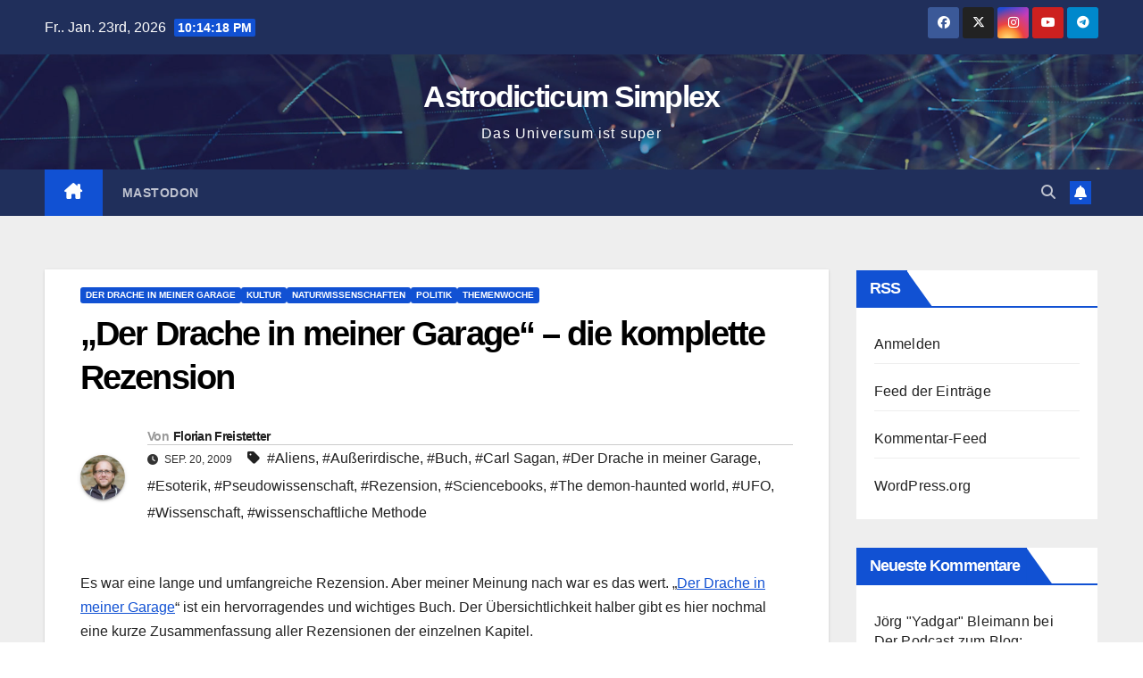

--- FILE ---
content_type: text/html; charset=UTF-8
request_url: https://astrodicticum-simplex.at/2009/09/der-drache-in-meiner-garage-die-komplette-rezension/
body_size: 19754
content:
<!DOCTYPE html>
<html lang="de">
<head>
<meta charset="UTF-8">
<meta name="viewport" content="width=device-width, initial-scale=1">
<link rel="profile" href="http://gmpg.org/xfn/11">
<title>&#8222;Der Drache in meiner Garage&#8220; &#8211; die komplette Rezension &#8211; Astrodicticum Simplex</title>
<meta name='robots' content='max-image-preview:large' />
<link rel="alternate" type="application/rss+xml" title="Astrodicticum Simplex &raquo; Feed" href="https://astrodicticum-simplex.at/feed/" />
<link rel="alternate" type="application/rss+xml" title="Astrodicticum Simplex &raquo; Kommentar-Feed" href="https://astrodicticum-simplex.at/comments/feed/" />
<link rel="alternate" type="application/rss+xml" title="Astrodicticum Simplex &raquo; &#8222;Der Drache in meiner Garage&#8220; &#8211; die komplette Rezension-Kommentar-Feed" href="https://astrodicticum-simplex.at/2009/09/der-drache-in-meiner-garage-die-komplette-rezension/feed/" />
<link rel="alternate" title="oEmbed (JSON)" type="application/json+oembed" href="https://astrodicticum-simplex.at/wp-json/oembed/1.0/embed?url=https%3A%2F%2Fastrodicticum-simplex.at%2F2009%2F09%2Fder-drache-in-meiner-garage-die-komplette-rezension%2F" />
<link rel="alternate" title="oEmbed (XML)" type="text/xml+oembed" href="https://astrodicticum-simplex.at/wp-json/oembed/1.0/embed?url=https%3A%2F%2Fastrodicticum-simplex.at%2F2009%2F09%2Fder-drache-in-meiner-garage-die-komplette-rezension%2F&#038;format=xml" />
<style id='wp-img-auto-sizes-contain-inline-css'>
img:is([sizes=auto i],[sizes^="auto," i]){contain-intrinsic-size:3000px 1500px}
/*# sourceURL=wp-img-auto-sizes-contain-inline-css */
</style>
<style id='wp-emoji-styles-inline-css'>

	img.wp-smiley, img.emoji {
		display: inline !important;
		border: none !important;
		box-shadow: none !important;
		height: 1em !important;
		width: 1em !important;
		margin: 0 0.07em !important;
		vertical-align: -0.1em !important;
		background: none !important;
		padding: 0 !important;
	}
/*# sourceURL=wp-emoji-styles-inline-css */
</style>
<style id='wp-block-library-inline-css'>
:root{--wp-block-synced-color:#7a00df;--wp-block-synced-color--rgb:122,0,223;--wp-bound-block-color:var(--wp-block-synced-color);--wp-editor-canvas-background:#ddd;--wp-admin-theme-color:#007cba;--wp-admin-theme-color--rgb:0,124,186;--wp-admin-theme-color-darker-10:#006ba1;--wp-admin-theme-color-darker-10--rgb:0,107,160.5;--wp-admin-theme-color-darker-20:#005a87;--wp-admin-theme-color-darker-20--rgb:0,90,135;--wp-admin-border-width-focus:2px}@media (min-resolution:192dpi){:root{--wp-admin-border-width-focus:1.5px}}.wp-element-button{cursor:pointer}:root .has-very-light-gray-background-color{background-color:#eee}:root .has-very-dark-gray-background-color{background-color:#313131}:root .has-very-light-gray-color{color:#eee}:root .has-very-dark-gray-color{color:#313131}:root .has-vivid-green-cyan-to-vivid-cyan-blue-gradient-background{background:linear-gradient(135deg,#00d084,#0693e3)}:root .has-purple-crush-gradient-background{background:linear-gradient(135deg,#34e2e4,#4721fb 50%,#ab1dfe)}:root .has-hazy-dawn-gradient-background{background:linear-gradient(135deg,#faaca8,#dad0ec)}:root .has-subdued-olive-gradient-background{background:linear-gradient(135deg,#fafae1,#67a671)}:root .has-atomic-cream-gradient-background{background:linear-gradient(135deg,#fdd79a,#004a59)}:root .has-nightshade-gradient-background{background:linear-gradient(135deg,#330968,#31cdcf)}:root .has-midnight-gradient-background{background:linear-gradient(135deg,#020381,#2874fc)}:root{--wp--preset--font-size--normal:16px;--wp--preset--font-size--huge:42px}.has-regular-font-size{font-size:1em}.has-larger-font-size{font-size:2.625em}.has-normal-font-size{font-size:var(--wp--preset--font-size--normal)}.has-huge-font-size{font-size:var(--wp--preset--font-size--huge)}.has-text-align-center{text-align:center}.has-text-align-left{text-align:left}.has-text-align-right{text-align:right}.has-fit-text{white-space:nowrap!important}#end-resizable-editor-section{display:none}.aligncenter{clear:both}.items-justified-left{justify-content:flex-start}.items-justified-center{justify-content:center}.items-justified-right{justify-content:flex-end}.items-justified-space-between{justify-content:space-between}.screen-reader-text{border:0;clip-path:inset(50%);height:1px;margin:-1px;overflow:hidden;padding:0;position:absolute;width:1px;word-wrap:normal!important}.screen-reader-text:focus{background-color:#ddd;clip-path:none;color:#444;display:block;font-size:1em;height:auto;left:5px;line-height:normal;padding:15px 23px 14px;text-decoration:none;top:5px;width:auto;z-index:100000}html :where(.has-border-color){border-style:solid}html :where([style*=border-top-color]){border-top-style:solid}html :where([style*=border-right-color]){border-right-style:solid}html :where([style*=border-bottom-color]){border-bottom-style:solid}html :where([style*=border-left-color]){border-left-style:solid}html :where([style*=border-width]){border-style:solid}html :where([style*=border-top-width]){border-top-style:solid}html :where([style*=border-right-width]){border-right-style:solid}html :where([style*=border-bottom-width]){border-bottom-style:solid}html :where([style*=border-left-width]){border-left-style:solid}html :where(img[class*=wp-image-]){height:auto;max-width:100%}:where(figure){margin:0 0 1em}html :where(.is-position-sticky){--wp-admin--admin-bar--position-offset:var(--wp-admin--admin-bar--height,0px)}@media screen and (max-width:600px){html :where(.is-position-sticky){--wp-admin--admin-bar--position-offset:0px}}

/*# sourceURL=wp-block-library-inline-css */
</style><style id='global-styles-inline-css'>
:root{--wp--preset--aspect-ratio--square: 1;--wp--preset--aspect-ratio--4-3: 4/3;--wp--preset--aspect-ratio--3-4: 3/4;--wp--preset--aspect-ratio--3-2: 3/2;--wp--preset--aspect-ratio--2-3: 2/3;--wp--preset--aspect-ratio--16-9: 16/9;--wp--preset--aspect-ratio--9-16: 9/16;--wp--preset--color--black: #000000;--wp--preset--color--cyan-bluish-gray: #abb8c3;--wp--preset--color--white: #ffffff;--wp--preset--color--pale-pink: #f78da7;--wp--preset--color--vivid-red: #cf2e2e;--wp--preset--color--luminous-vivid-orange: #ff6900;--wp--preset--color--luminous-vivid-amber: #fcb900;--wp--preset--color--light-green-cyan: #7bdcb5;--wp--preset--color--vivid-green-cyan: #00d084;--wp--preset--color--pale-cyan-blue: #8ed1fc;--wp--preset--color--vivid-cyan-blue: #0693e3;--wp--preset--color--vivid-purple: #9b51e0;--wp--preset--gradient--vivid-cyan-blue-to-vivid-purple: linear-gradient(135deg,rgb(6,147,227) 0%,rgb(155,81,224) 100%);--wp--preset--gradient--light-green-cyan-to-vivid-green-cyan: linear-gradient(135deg,rgb(122,220,180) 0%,rgb(0,208,130) 100%);--wp--preset--gradient--luminous-vivid-amber-to-luminous-vivid-orange: linear-gradient(135deg,rgb(252,185,0) 0%,rgb(255,105,0) 100%);--wp--preset--gradient--luminous-vivid-orange-to-vivid-red: linear-gradient(135deg,rgb(255,105,0) 0%,rgb(207,46,46) 100%);--wp--preset--gradient--very-light-gray-to-cyan-bluish-gray: linear-gradient(135deg,rgb(238,238,238) 0%,rgb(169,184,195) 100%);--wp--preset--gradient--cool-to-warm-spectrum: linear-gradient(135deg,rgb(74,234,220) 0%,rgb(151,120,209) 20%,rgb(207,42,186) 40%,rgb(238,44,130) 60%,rgb(251,105,98) 80%,rgb(254,248,76) 100%);--wp--preset--gradient--blush-light-purple: linear-gradient(135deg,rgb(255,206,236) 0%,rgb(152,150,240) 100%);--wp--preset--gradient--blush-bordeaux: linear-gradient(135deg,rgb(254,205,165) 0%,rgb(254,45,45) 50%,rgb(107,0,62) 100%);--wp--preset--gradient--luminous-dusk: linear-gradient(135deg,rgb(255,203,112) 0%,rgb(199,81,192) 50%,rgb(65,88,208) 100%);--wp--preset--gradient--pale-ocean: linear-gradient(135deg,rgb(255,245,203) 0%,rgb(182,227,212) 50%,rgb(51,167,181) 100%);--wp--preset--gradient--electric-grass: linear-gradient(135deg,rgb(202,248,128) 0%,rgb(113,206,126) 100%);--wp--preset--gradient--midnight: linear-gradient(135deg,rgb(2,3,129) 0%,rgb(40,116,252) 100%);--wp--preset--font-size--small: 13px;--wp--preset--font-size--medium: 20px;--wp--preset--font-size--large: 36px;--wp--preset--font-size--x-large: 42px;--wp--preset--spacing--20: 0.44rem;--wp--preset--spacing--30: 0.67rem;--wp--preset--spacing--40: 1rem;--wp--preset--spacing--50: 1.5rem;--wp--preset--spacing--60: 2.25rem;--wp--preset--spacing--70: 3.38rem;--wp--preset--spacing--80: 5.06rem;--wp--preset--shadow--natural: 6px 6px 9px rgba(0, 0, 0, 0.2);--wp--preset--shadow--deep: 12px 12px 50px rgba(0, 0, 0, 0.4);--wp--preset--shadow--sharp: 6px 6px 0px rgba(0, 0, 0, 0.2);--wp--preset--shadow--outlined: 6px 6px 0px -3px rgb(255, 255, 255), 6px 6px rgb(0, 0, 0);--wp--preset--shadow--crisp: 6px 6px 0px rgb(0, 0, 0);}:root :where(.is-layout-flow) > :first-child{margin-block-start: 0;}:root :where(.is-layout-flow) > :last-child{margin-block-end: 0;}:root :where(.is-layout-flow) > *{margin-block-start: 24px;margin-block-end: 0;}:root :where(.is-layout-constrained) > :first-child{margin-block-start: 0;}:root :where(.is-layout-constrained) > :last-child{margin-block-end: 0;}:root :where(.is-layout-constrained) > *{margin-block-start: 24px;margin-block-end: 0;}:root :where(.is-layout-flex){gap: 24px;}:root :where(.is-layout-grid){gap: 24px;}body .is-layout-flex{display: flex;}.is-layout-flex{flex-wrap: wrap;align-items: center;}.is-layout-flex > :is(*, div){margin: 0;}body .is-layout-grid{display: grid;}.is-layout-grid > :is(*, div){margin: 0;}.has-black-color{color: var(--wp--preset--color--black) !important;}.has-cyan-bluish-gray-color{color: var(--wp--preset--color--cyan-bluish-gray) !important;}.has-white-color{color: var(--wp--preset--color--white) !important;}.has-pale-pink-color{color: var(--wp--preset--color--pale-pink) !important;}.has-vivid-red-color{color: var(--wp--preset--color--vivid-red) !important;}.has-luminous-vivid-orange-color{color: var(--wp--preset--color--luminous-vivid-orange) !important;}.has-luminous-vivid-amber-color{color: var(--wp--preset--color--luminous-vivid-amber) !important;}.has-light-green-cyan-color{color: var(--wp--preset--color--light-green-cyan) !important;}.has-vivid-green-cyan-color{color: var(--wp--preset--color--vivid-green-cyan) !important;}.has-pale-cyan-blue-color{color: var(--wp--preset--color--pale-cyan-blue) !important;}.has-vivid-cyan-blue-color{color: var(--wp--preset--color--vivid-cyan-blue) !important;}.has-vivid-purple-color{color: var(--wp--preset--color--vivid-purple) !important;}.has-black-background-color{background-color: var(--wp--preset--color--black) !important;}.has-cyan-bluish-gray-background-color{background-color: var(--wp--preset--color--cyan-bluish-gray) !important;}.has-white-background-color{background-color: var(--wp--preset--color--white) !important;}.has-pale-pink-background-color{background-color: var(--wp--preset--color--pale-pink) !important;}.has-vivid-red-background-color{background-color: var(--wp--preset--color--vivid-red) !important;}.has-luminous-vivid-orange-background-color{background-color: var(--wp--preset--color--luminous-vivid-orange) !important;}.has-luminous-vivid-amber-background-color{background-color: var(--wp--preset--color--luminous-vivid-amber) !important;}.has-light-green-cyan-background-color{background-color: var(--wp--preset--color--light-green-cyan) !important;}.has-vivid-green-cyan-background-color{background-color: var(--wp--preset--color--vivid-green-cyan) !important;}.has-pale-cyan-blue-background-color{background-color: var(--wp--preset--color--pale-cyan-blue) !important;}.has-vivid-cyan-blue-background-color{background-color: var(--wp--preset--color--vivid-cyan-blue) !important;}.has-vivid-purple-background-color{background-color: var(--wp--preset--color--vivid-purple) !important;}.has-black-border-color{border-color: var(--wp--preset--color--black) !important;}.has-cyan-bluish-gray-border-color{border-color: var(--wp--preset--color--cyan-bluish-gray) !important;}.has-white-border-color{border-color: var(--wp--preset--color--white) !important;}.has-pale-pink-border-color{border-color: var(--wp--preset--color--pale-pink) !important;}.has-vivid-red-border-color{border-color: var(--wp--preset--color--vivid-red) !important;}.has-luminous-vivid-orange-border-color{border-color: var(--wp--preset--color--luminous-vivid-orange) !important;}.has-luminous-vivid-amber-border-color{border-color: var(--wp--preset--color--luminous-vivid-amber) !important;}.has-light-green-cyan-border-color{border-color: var(--wp--preset--color--light-green-cyan) !important;}.has-vivid-green-cyan-border-color{border-color: var(--wp--preset--color--vivid-green-cyan) !important;}.has-pale-cyan-blue-border-color{border-color: var(--wp--preset--color--pale-cyan-blue) !important;}.has-vivid-cyan-blue-border-color{border-color: var(--wp--preset--color--vivid-cyan-blue) !important;}.has-vivid-purple-border-color{border-color: var(--wp--preset--color--vivid-purple) !important;}.has-vivid-cyan-blue-to-vivid-purple-gradient-background{background: var(--wp--preset--gradient--vivid-cyan-blue-to-vivid-purple) !important;}.has-light-green-cyan-to-vivid-green-cyan-gradient-background{background: var(--wp--preset--gradient--light-green-cyan-to-vivid-green-cyan) !important;}.has-luminous-vivid-amber-to-luminous-vivid-orange-gradient-background{background: var(--wp--preset--gradient--luminous-vivid-amber-to-luminous-vivid-orange) !important;}.has-luminous-vivid-orange-to-vivid-red-gradient-background{background: var(--wp--preset--gradient--luminous-vivid-orange-to-vivid-red) !important;}.has-very-light-gray-to-cyan-bluish-gray-gradient-background{background: var(--wp--preset--gradient--very-light-gray-to-cyan-bluish-gray) !important;}.has-cool-to-warm-spectrum-gradient-background{background: var(--wp--preset--gradient--cool-to-warm-spectrum) !important;}.has-blush-light-purple-gradient-background{background: var(--wp--preset--gradient--blush-light-purple) !important;}.has-blush-bordeaux-gradient-background{background: var(--wp--preset--gradient--blush-bordeaux) !important;}.has-luminous-dusk-gradient-background{background: var(--wp--preset--gradient--luminous-dusk) !important;}.has-pale-ocean-gradient-background{background: var(--wp--preset--gradient--pale-ocean) !important;}.has-electric-grass-gradient-background{background: var(--wp--preset--gradient--electric-grass) !important;}.has-midnight-gradient-background{background: var(--wp--preset--gradient--midnight) !important;}.has-small-font-size{font-size: var(--wp--preset--font-size--small) !important;}.has-medium-font-size{font-size: var(--wp--preset--font-size--medium) !important;}.has-large-font-size{font-size: var(--wp--preset--font-size--large) !important;}.has-x-large-font-size{font-size: var(--wp--preset--font-size--x-large) !important;}
/*# sourceURL=global-styles-inline-css */
</style>

<style id='classic-theme-styles-inline-css'>
/*! This file is auto-generated */
.wp-block-button__link{color:#fff;background-color:#32373c;border-radius:9999px;box-shadow:none;text-decoration:none;padding:calc(.667em + 2px) calc(1.333em + 2px);font-size:1.125em}.wp-block-file__button{background:#32373c;color:#fff;text-decoration:none}
/*# sourceURL=/wp-includes/css/classic-themes.min.css */
</style>
<link rel='stylesheet' id='bootstrap-css' href='https://astrodicticum-simplex.at/wp-content/themes/newsup/css/bootstrap.css?ver=6.9' media='all' />
<link rel='stylesheet' id='newsup-style-css' href='https://astrodicticum-simplex.at/wp-content/themes/newsup/style.css?ver=6.9' media='all' />
<link rel='stylesheet' id='newsup-default-css' href='https://astrodicticum-simplex.at/wp-content/themes/newsup/css/colors/default.css?ver=6.9' media='all' />
<link rel='stylesheet' id='font-awesome-5-all-css' href='https://astrodicticum-simplex.at/wp-content/themes/newsup/css/font-awesome/css/all.min.css?ver=6.9' media='all' />
<link rel='stylesheet' id='font-awesome-4-shim-css' href='https://astrodicticum-simplex.at/wp-content/themes/newsup/css/font-awesome/css/v4-shims.min.css?ver=6.9' media='all' />
<link rel='stylesheet' id='owl-carousel-css' href='https://astrodicticum-simplex.at/wp-content/themes/newsup/css/owl.carousel.css?ver=6.9' media='all' />
<link rel='stylesheet' id='smartmenus-css' href='https://astrodicticum-simplex.at/wp-content/themes/newsup/css/jquery.smartmenus.bootstrap.css?ver=6.9' media='all' />
<link rel='stylesheet' id='newsup-custom-css-css' href='https://astrodicticum-simplex.at/wp-content/themes/newsup/inc/ansar/customize/css/customizer.css?ver=1.0' media='all' />
<script src="https://astrodicticum-simplex.at/wp-includes/js/jquery/jquery.min.js?ver=3.7.1" id="jquery-core-js"></script>
<script src="https://astrodicticum-simplex.at/wp-includes/js/jquery/jquery-migrate.min.js?ver=3.4.1" id="jquery-migrate-js"></script>
<script src="https://astrodicticum-simplex.at/wp-content/themes/newsup/js/navigation.js?ver=6.9" id="newsup-navigation-js"></script>
<script src="https://astrodicticum-simplex.at/wp-content/themes/newsup/js/bootstrap.js?ver=6.9" id="bootstrap-js"></script>
<script src="https://astrodicticum-simplex.at/wp-content/themes/newsup/js/owl.carousel.min.js?ver=6.9" id="owl-carousel-min-js"></script>
<script src="https://astrodicticum-simplex.at/wp-content/themes/newsup/js/jquery.smartmenus.js?ver=6.9" id="smartmenus-js-js"></script>
<script src="https://astrodicticum-simplex.at/wp-content/themes/newsup/js/jquery.smartmenus.bootstrap.js?ver=6.9" id="bootstrap-smartmenus-js-js"></script>
<script src="https://astrodicticum-simplex.at/wp-content/themes/newsup/js/jquery.marquee.js?ver=6.9" id="newsup-marquee-js-js"></script>
<script src="https://astrodicticum-simplex.at/wp-content/themes/newsup/js/main.js?ver=6.9" id="newsup-main-js-js"></script>
<link rel="https://api.w.org/" href="https://astrodicticum-simplex.at/wp-json/" /><link rel="alternate" title="JSON" type="application/json" href="https://astrodicticum-simplex.at/wp-json/wp/v2/posts/623" /><link rel="EditURI" type="application/rsd+xml" title="RSD" href="https://astrodicticum-simplex.at/xmlrpc.php?rsd" />
<meta name="generator" content="WordPress 6.9" />
<link rel="canonical" href="https://astrodicticum-simplex.at/2009/09/der-drache-in-meiner-garage-die-komplette-rezension/" />
<link rel='shortlink' href='https://astrodicticum-simplex.at/?p=623' />
 
<style type="text/css" id="custom-background-css">
    .wrapper { background-color: #eee; }
</style>
<style>.recentcomments a{display:inline !important;padding:0 !important;margin:0 !important;}</style>    <style type="text/css">
            body .site-title a,
        body .site-description {
            color: #fff;
        }

        .site-branding-text .site-title a {
                font-size: 34px;
            }

            @media only screen and (max-width: 640px) {
                .site-branding-text .site-title a {
                    font-size: 40px;

                }
            }

            @media only screen and (max-width: 375px) {
                .site-branding-text .site-title a {
                    font-size: 32px;

                }
            }

        </style>
    <link rel="icon" href="https://astrodicticum-simplex.at/wp-content/uploads/2022/11/bloglogo-150x150.png" sizes="32x32" />
<link rel="icon" href="https://astrodicticum-simplex.at/wp-content/uploads/2022/11/bloglogo.png" sizes="192x192" />
<link rel="apple-touch-icon" href="https://astrodicticum-simplex.at/wp-content/uploads/2022/11/bloglogo.png" />
<meta name="msapplication-TileImage" content="https://astrodicticum-simplex.at/wp-content/uploads/2022/11/bloglogo.png" />
</head>
<body class="wp-singular post-template-default single single-post postid-623 single-format-standard wp-embed-responsive wp-theme-newsup ta-hide-date-author-in-list" >
<div id="page" class="site">
<a class="skip-link screen-reader-text" href="#content">
Zum Inhalt springen</a>
  <div class="wrapper" id="custom-background-css">
    <header class="mg-headwidget">
      <!--==================== TOP BAR ====================-->
      <div class="mg-head-detail hidden-xs">
    <div class="container-fluid">
        <div class="row align-items-center">
            <div class="col-md-6 col-xs-12">
                <ul class="info-left">
                                <li>Fr.. Jan. 23rd, 2026                 <span  id="time" class="time"></span>
                        </li>
                        </ul>
            </div>
            <div class="col-md-6 col-xs-12">
                <ul class="mg-social info-right">
                            <li>
            <a  target="_blank"  href="https://www.facebook.com/astrodicticum/">
                <span class="icon-soci facebook">
                    <i class="fab fa-facebook"></i>
                </span> 
            </a>
        </li>
                <li>
            <a target="_blank" href="https://twitter.com/astrodicticum">
                <span class="icon-soci x-twitter">
                    <i class="fa-brands fa-x-twitter"></i>
                </span>
            </a>
        </li>
                <li>
            <a target="_blank"  href="https://www.instagram.com/astrodicticum/">
                <span class="icon-soci instagram">
                    <i class="fab fa-instagram"></i>
                </span>
            </a>
        </li>
                <li>
            <a target="_blank"  href="https://www.youtube.com/user/sternengeschichten">
                <span class="icon-soci youtube">
                    <i class="fab fa-youtube"></i>
                </span>
            </a>
        </li>
                <li>
            <a target="_blank"  href="https://t.me/UniversumPodcast">
                <span class="icon-soci telegram">
                    <i class="fab fa-telegram"></i>
                </span>
            </a>
        </li>
                        </ul>
            </div>
        </div>
    </div>
</div>
      <div class="clearfix"></div>

      
      <div class="mg-nav-widget-area-back" style='background-image: url("https://astrodicticum-simplex.at/wp-content/themes/newsup/images/head-back.jpg" );'>
                <div class="overlay">
          <div class="inner"  style="background-color:rgba(32,47,91,0.4);" > 
              <div class="container-fluid">
                  <div class="mg-nav-widget-area">
                    <div class="row align-items-center">
                      <div class="col-md-12 text-center mx-auto">
                        <div class="navbar-header">
                          <div class="site-logo">
                                                      </div>
                          <div class="site-branding-text ">
                                                            <p class="site-title"> <a href="https://astrodicticum-simplex.at/" rel="home">Astrodicticum Simplex</a></p>
                                                            <p class="site-description">Das Universum ist super</p>
                          </div>    
                        </div>
                      </div>
                                          </div>
                  </div>
              </div>
          </div>
        </div>
      </div>
    <div class="mg-menu-full">
      <nav class="navbar navbar-expand-lg navbar-wp">
        <div class="container-fluid">
          <!-- Right nav -->
          <div class="m-header align-items-center">
                            <a class="mobilehomebtn" href="https://astrodicticum-simplex.at"><span class="fa-solid fa-house-chimney"></span></a>
              <!-- navbar-toggle -->
              <button class="navbar-toggler mx-auto" type="button" data-toggle="collapse" data-target="#navbar-wp" aria-controls="navbarSupportedContent" aria-expanded="false" aria-label="Navigation umschalten">
                <span class="burger">
                  <span class="burger-line"></span>
                  <span class="burger-line"></span>
                  <span class="burger-line"></span>
                </span>
              </button>
              <!-- /navbar-toggle -->
                          <div class="dropdown show mg-search-box pr-2">
                <a class="dropdown-toggle msearch ml-auto" href="#" role="button" id="dropdownMenuLink" data-toggle="dropdown" aria-haspopup="true" aria-expanded="false">
                <i class="fas fa-search"></i>
                </a> 
                <div class="dropdown-menu searchinner" aria-labelledby="dropdownMenuLink">
                    <form role="search" method="get" id="searchform" action="https://astrodicticum-simplex.at/">
  <div class="input-group">
    <input type="search" class="form-control" placeholder="Suchen" value="" name="s" />
    <span class="input-group-btn btn-default">
    <button type="submit" class="btn"> <i class="fas fa-search"></i> </button>
    </span> </div>
</form>                </div>
            </div>
                  <a href="" target="_blank" class="btn-bell btn-theme mx-2"><i class="fa fa-bell"></i></a>
                      
          </div>
          <!-- /Right nav --> 
          <div class="collapse navbar-collapse" id="navbar-wp">
            <div class="d-md-block">
              <ul id="menu-oben" class="nav navbar-nav mr-auto "><li class="active home"><a class="homebtn" href="https://astrodicticum-simplex.at"><span class='fa-solid fa-house-chimney'></span></a></li><li id="menu-item-32141" class="menu-item menu-item-type-custom menu-item-object-custom menu-item-32141"><a class="nav-link" title="Mastodon" href="http://chaos.social/@astrodicticum">Mastodon</a></li>
</ul>            </div>      
          </div>
          <!-- Right nav -->
          <div class="desk-header d-lg-flex pl-3 ml-auto my-2 my-lg-0 position-relative align-items-center">
                        <div class="dropdown show mg-search-box pr-2">
                <a class="dropdown-toggle msearch ml-auto" href="#" role="button" id="dropdownMenuLink" data-toggle="dropdown" aria-haspopup="true" aria-expanded="false">
                <i class="fas fa-search"></i>
                </a> 
                <div class="dropdown-menu searchinner" aria-labelledby="dropdownMenuLink">
                    <form role="search" method="get" id="searchform" action="https://astrodicticum-simplex.at/">
  <div class="input-group">
    <input type="search" class="form-control" placeholder="Suchen" value="" name="s" />
    <span class="input-group-btn btn-default">
    <button type="submit" class="btn"> <i class="fas fa-search"></i> </button>
    </span> </div>
</form>                </div>
            </div>
                  <a href="" target="_blank" class="btn-bell btn-theme mx-2"><i class="fa fa-bell"></i></a>
                  </div>
          <!-- /Right nav -->
      </div>
      </nav> <!-- /Navigation -->
    </div>
</header>
<div class="clearfix"></div> <!-- =========================
     Page Content Section      
============================== -->
<main id="content" class="single-class content">
  <!--container-->
    <div class="container-fluid">
      <!--row-->
        <div class="row">
                  <div class="col-lg-9 col-md-8">
                                <div class="mg-blog-post-box"> 
                    <div class="mg-header">
                        <div class="mg-blog-category"><a class="newsup-categories category-color-1" href="https://astrodicticum-simplex.at/category/der_drache_in_meiner_garage/" alt="Alle Beiträge in Der Drache in meiner Garage anzeigen"> 
                                 Der Drache in meiner Garage
                             </a><a class="newsup-categories category-color-1" href="https://astrodicticum-simplex.at/category/kultur/" alt="Alle Beiträge in Kultur anzeigen"> 
                                 Kultur
                             </a><a class="newsup-categories category-color-1" href="https://astrodicticum-simplex.at/category/naturwissenschaften/" alt="Alle Beiträge in Naturwissenschaften anzeigen"> 
                                 Naturwissenschaften
                             </a><a class="newsup-categories category-color-1" href="https://astrodicticum-simplex.at/category/politik/" alt="Alle Beiträge in Politik anzeigen"> 
                                 Politik
                             </a><a class="newsup-categories category-color-1" href="https://astrodicticum-simplex.at/category/themenwoche/" alt="Alle Beiträge in Themenwoche anzeigen"> 
                                 Themenwoche
                             </a></div>                        <h1 class="title single"> <a title="Permalink zu: &#8222;Der Drache in meiner Garage&#8220; &#8211; die komplette Rezension">
                            &#8222;Der Drache in meiner Garage&#8220; &#8211; die komplette Rezension</a>
                        </h1>
                                                <div class="media mg-info-author-block"> 
                                                        <a class="mg-author-pic" href="https://astrodicticum-simplex.at/author/ffreistetter/"> <img alt='' src='https://secure.gravatar.com/avatar/dc951c2539945b6091e1686d9fd05ce48633c8f78801712399cd1d6987cc71c2?s=150&#038;d=mm&#038;r=g' srcset='https://secure.gravatar.com/avatar/dc951c2539945b6091e1686d9fd05ce48633c8f78801712399cd1d6987cc71c2?s=300&#038;d=mm&#038;r=g 2x' class='avatar avatar-150 photo' height='150' width='150' decoding='async'/> </a>
                                                        <div class="media-body">
                                                            <h4 class="media-heading"><span>Von</span><a href="https://astrodicticum-simplex.at/author/ffreistetter/">Florian Freistetter</a></h4>
                                                            <span class="mg-blog-date"><i class="fas fa-clock"></i> 
                                    Sep. 20, 2009                                </span>
                                                                <span class="newsup-tags"><i class="fas fa-tag"></i>
                                     <a href="https://astrodicticum-simplex.at/tag/aliens/">#Aliens</a>,  <a href="https://astrodicticum-simplex.at/tag/auserirdische/">#Außerirdische</a>,  <a href="https://astrodicticum-simplex.at/tag/buch/">#Buch</a>,  <a href="https://astrodicticum-simplex.at/tag/carl-sagan/">#Carl Sagan</a>,  <a href="https://astrodicticum-simplex.at/tag/der-drache-in-meiner-garage/">#Der Drache in meiner Garage</a>,  <a href="https://astrodicticum-simplex.at/tag/esoterik/">#Esoterik</a>,  <a href="https://astrodicticum-simplex.at/tag/pseudowissenschaft/">#Pseudowissenschaft</a>,  <a href="https://astrodicticum-simplex.at/tag/rezension/">#Rezension</a>,  <a href="https://astrodicticum-simplex.at/tag/sciencebooks/">#Sciencebooks</a>,  <a href="https://astrodicticum-simplex.at/tag/the-demon-haunted-world/">#The demon-haunted world</a>,  <a href="https://astrodicticum-simplex.at/tag/ufo/">#UFO</a>,  <a href="https://astrodicticum-simplex.at/tag/wissenschaft/">#Wissenschaft</a>, <a href="https://astrodicticum-simplex.at/tag/wissenschaftliche-methode/">#wissenschaftliche Methode</a>                                    </span>
                                                            </div>
                        </div>
                                            </div>
                                        <article class="page-content-single small single">
                        <p>Es war eine lange und umfangreiche Rezension. Aber meiner Meinung nach war es das wert. &#8222;<a href="https://www.scienceblogs.de/astrodicticum-simplex/2009/08/der-drache-in-meiner-garage.php">Der Drache in meiner Garage</a>&#8220; ist ein hervorragendes und wichtiges Buch. Der Übersichtlichkeit halber gibt es hier nochmal eine kurze Zusammenfassung aller Rezensionen der einzelnen Kapitel. </p>
<p><span id="more-623"></span></p>
<ul>
<li>In Kapitel 1 erklärt Carl Sagan, warum Wissenschaft so wichtig für uns alle ist: <a href="https://www.scienceblogs.de/astrodicticum-simplex/2009/08/die-kostbare-wissenschaft.php">Die kostbare Wissenschaft</a></li>
<li>
In Kapitel 2 wird diese Erklärung vertieft und Sagan zeigt, warum die Vermittlung von Wissenschaft so wichtig ist: <a href="https://www.scienceblogs.de/astrodicticum-simplex/2009/08/wissenschaft-und-hoffnung.php">Wissenschaft und Hoffnung</a></li>
<li>In Kapitel 3 beginnt der große Abschnitt über UFOs, Aliens und Pseudowissenschaft. Sagan erzählt vom Marsgesicht:<a href="https://www.scienceblogs.de/astrodicticum-simplex/2009/08/das-marsgesicht.php"> Das Marsgesicht</a></li>
<li>Kapitel 4 behandelt Sagan zwei der am weitesten verbreiteten pseudowissenschaftlichen &#8222;Theorien&#8220; &#8211; den Glauben an außerirdische Raumschiffe und die Kornkreise, die sie angeblich erzeugen: <a href="https://www.scienceblogs.de/astrodicticum-simplex/2009/08/ufos-und-kornkreise.php">UFOs und Kornkreise</a></li>
<li>Kapitel 5 untersucht die Gründe, warum die UFO-Gläubigen an eine großangelegte Verschwörung der Regierung glauben: <a href="https://www.scienceblogs.de/astrodicticum-simplex/2009/08/ufos-schwindel-vertuschung-und-geheimhaltung.php">UFOs: Schwindel, Vertuschung und Geheimhaltung</a></li>
<li>In Kapitel 6 widmet sich Sagan einem verwandten Phänomen &#8211; der angeblichen Entführung von Menschen durch Außerirdische: <a href="https://www.scienceblogs.de/astrodicticum-simplex/2009/08/zwischen-traum-und-realitat-entfuhrt-von-ausserirdischen.php">Zwischen Traum und Realität: entführt von Außerirdischen</a></li>
<li>Kapitel 7 erzählt vom alten Glauben an Hexen und Dämonen und zeigt überraschende Zusammenhänge zum UFO-Phänomen auf: <a href="https://www.scienceblogs.de/astrodicticum-simplex/2009/08/eine-welt-voller-damonen-und-hexen.php">Eine Welt voller Dämonen und Hexen</a></li>
<li>In Kapitel 8 findet Sagan eine weitere interessante Parallele zum UFO-Glauben &#8211; religiöse Visionen und Marienerscheinungen. Außerdem erklärt er, wie leicht es ist, falschen Erinnerungen aufzusitzen: <a href="https://www.scienceblogs.de/astrodicticum-simplex/2009/08/falsche-erinnerungen-visionen-und-marienerscheinungen.php">Falsche Erinnerungen, Visionen und Marienerscheinungen</a></li>
<li>Kapitel 9 erhellt die Rolle der Therapeuten, die oft die eigentlichen Urheber des Glaubens an Außerirdische sind: <a href="https://www.scienceblogs.de/astrodicticum-simplex/2009/08/unter-hypnose-therapeuten-und-gefahren.php">Unter Hypnose: Therapeuten und Gefahren</a></li>
<li>In Kapitel 10 wird endlich erklärt, was es mit dem ominösen Drachen aus dem Titel auf sich hat. Sagan überlegt, wie glaubwürdig Berichte von mysteriösen Phänomenen sind: <a href="https://www.scienceblogs.de/astrodicticum-simplex/2009/08/ein-drache-in-der-garage.php">Der Drache in meiner Garage</a></li>
<li>Kapitel 11 bietet einen Überblick über die Kommentare, die Sagan von seinen Lesern zum UFO-Thema bekommen hat: <a href="https://www.scienceblogs.de/astrodicticum-simplex/2009/09/ufos-und-aliens-die-kommentare.php">UFOs und Aliens: die Kommentare</a></li>
<li>Nach den spezielleren Ausführungen zu Pseudowissenschaften der letzten Kapitel widmet sich Sagan in Kapitel 12 allgemeineren Überlegungen und gibt einen Überblick über Methoden, mit denen Unsinn von vernünftiger Wissenschaft getrennt werden kann: <a href="https://www.scienceblogs.de/astrodicticum-simplex/2009/09/wie-man-unsinn-erkennt.php">Wie man Unsinn erkennt</a></li>
<li>Was passiert, wenn man die Lektion aus Kapitel 12 nicht berücksichtigt, zeigt Kapitel 13. Sagan beschreibt, wie James Randi und ein falscher Guru die australischen Medien an der Nase herumgeführt hatten: <a href="https://www.scienceblogs.de/astrodicticum-simplex/2009/09/besessen-von-der-realitat-james-randi-und-carlos-das-falsche-medium.php">Bessen von der Realität: James Randi und Carlos das falsche Medium</a></li>
<li>Was passiert wenn Wissenschaft falsch verstanden wird und wie Wissenschaftsfeindlichkeit entsteht, erklärt Kapitel 14: <a href="https://www.scienceblogs.de/astrodicticum-simplex/2009/09/antiscience-wenn-wissenschaft-falsch-verstanden-wird.php">Antiscience: Wenn Wissnschaft falsch verstanden wird</a></li>
<li>Über &#8222;dogmatische&#8220; Wissenschaftler mit &#8222;Scheuklappen&#8220; und andere Vorurteile geht es auch in Kapitel 15: <a href="https://www.scienceblogs.de/astrodicticum-simplex/2009/09/wissenschaftler-mit-scheuklappen-reduktionismus-und-religion.php">Wissenschaftler mit Scheuklappen, Reduktionismus und Religion</a></li>
<li>Nicht immer werden wissenschaftliche Erkenntnisse zum Wohle der Menschheit eingesetzt &#8211; das zeigt Kapitel 16: <a href="https://www.scienceblogs.de/astrodicticum-simplex/2009/09/wenn-wissenschaftler-sundigen.php">Wenn Wissenschaftler sündigen</a></li>
<li>Kapitel 17 erläutert, warum Skeptiker und skeptisches Denken wichtig für alle sind: <a href="https://www.scienceblogs.de/astrodicticum-simplex/2009/09/skeptiker-sind-wichtig.php">Skeptiker sind wichtig!</a></li>
<li>Ist Wissenschaft unnatürlich? Oder ist wissenschaftliches Denken im Menschen von Geburt an verankert? Diese Fragen probiert Kapitel 18 zu klären: <a href="https://www.scienceblogs.de/astrodicticum-simplex/2009/09/wissenschaft-geburtsrecht-der-menschen.php">Wissenschaft: Geburtsrecht der Menschen!</a></li>
<li>Kinder interessieren sich für Wissenschaft. Jugendliche weniger. Was passiert hier? Kapitel 19 beschäftigt sich mit der Vermittlung von Wissen an Kinder: <a href="https://www.scienceblogs.de/astrodicticum-simplex/2009/09/es-gibt-keine-dummen-fragen.php">Es gibt keine dummen Fragen</a></li>
<li>Kapitel 20 macht einen Vorschlag: <a href="https://www.scienceblogs.de/astrodicticum-simplex/2009/09/bringt-die-kinder-ins-museum.php">Bringt die Kinder ins Museum!</a></li>
<li>In Kapitel 21 beschreibt Sagan, wie wichtig Bücher für uns alle sind: <a href="https://www.scienceblogs.de/astrodicticum-simplex/2009/09/bucher-der-weg-zur-freiheit.php">Bücher: der Weg zur Freiheit</a></li>
<li>Warum gibt es im Fernsehen so wenig gute Wissenschaft? Und wie kann man das ändern? Kapitel 22 gibt antworten: <a href="https://www.scienceblogs.de/astrodicticum-simplex/2009/09/mehr-wissenschaft-ins-fernsehen.php">Mehr Wissenschaft ins Fernsehen!</a></li>
<li>Bildung ist nichts schlechtes! Wissen ist nicht uncool! In Kapitel 23 fordert Sagan: <a href="https://www.scienceblogs.de/astrodicticum-simplex/2009/09/wir-brauchen-mehr-nerds.php">Wir brauchen mehr Nerds</a></li>
<li>Die Hexenverbrennungen sind Vergangenheit &#8211; oder steuern wir auf ein neues dunkles Zeitalter zu? Kapitel 24 wirft wichtige Fragen auf: <a href="https://www.scienceblogs.de/astrodicticum-simplex/2009/09/wissenschaft-religion-und-hexerei.php">Wissenschaft, Hexerei und Religion</a></li>
<li>Das Buch endet mit einem Plädoyer für eine Politik, die mehr auf wissenschaftlicher Methodik und weniger auf Aberglaube und Religion basiert: <a href="https://www.scienceblogs.de/astrodicticum-simplex/2009/09/wissenschaft-religion-und-hexerei.php">Auch Politik ist Wissenschaft</a></li>
</ul>
<p>Ich hoffe, meinen Rezensionen waren interessant und ich konnte den einen oder die andere dazu bringen, das Buch zu lesen. Es lohnt sich!</p>
        <script>
        function pinIt() {
        var e = document.createElement('script');
        e.setAttribute('type','text/javascript');
        e.setAttribute('charset','UTF-8');
        e.setAttribute('src','https://assets.pinterest.com/js/pinmarklet.js?r='+Math.random()*99999999);
        document.body.appendChild(e);
        }
        </script>
        <div class="post-share">
            <div class="post-share-icons cf">
                <a href="https://www.facebook.com/sharer.php?u=https%3A%2F%2Fastrodicticum-simplex.at%2F2009%2F09%2Fder-drache-in-meiner-garage-die-komplette-rezension%2F" class="link facebook" target="_blank" >
                    <i class="fab fa-facebook"></i>
                </a>
                <a href="http://twitter.com/share?url=https%3A%2F%2Fastrodicticum-simplex.at%2F2009%2F09%2Fder-drache-in-meiner-garage-die-komplette-rezension%2F&#038;text=%E2%80%9EDer%20Drache%20in%20meiner%20Garage%E2%80%9C%20%E2%80%93%20die%20komplette%20Rezension" class="link x-twitter" target="_blank">
                    <i class="fa-brands fa-x-twitter"></i>
                </a>
                <a href="mailto:?subject=%26#8222;Der%20Drache%20in%20meiner%20Garage%26#8220;%20%26#8211;%20die%20komplette%20Rezension&#038;body=https%3A%2F%2Fastrodicticum-simplex.at%2F2009%2F09%2Fder-drache-in-meiner-garage-die-komplette-rezension%2F" class="link email" target="_blank" >
                    <i class="fas fa-envelope"></i>
                </a>
                <a href="https://www.linkedin.com/sharing/share-offsite/?url=https%3A%2F%2Fastrodicticum-simplex.at%2F2009%2F09%2Fder-drache-in-meiner-garage-die-komplette-rezension%2F&#038;title=%E2%80%9EDer%20Drache%20in%20meiner%20Garage%E2%80%9C%20%E2%80%93%20die%20komplette%20Rezension" class="link linkedin" target="_blank" >
                    <i class="fab fa-linkedin"></i>
                </a>
                <a href="https://telegram.me/share/url?url=https%3A%2F%2Fastrodicticum-simplex.at%2F2009%2F09%2Fder-drache-in-meiner-garage-die-komplette-rezension%2F&#038;text&#038;title=%E2%80%9EDer%20Drache%20in%20meiner%20Garage%E2%80%9C%20%E2%80%93%20die%20komplette%20Rezension" class="link telegram" target="_blank" >
                    <i class="fab fa-telegram"></i>
                </a>
                <a href="javascript:pinIt();" class="link pinterest">
                    <i class="fab fa-pinterest"></i>
                </a>
                <a class="print-r" href="javascript:window.print()">
                    <i class="fas fa-print"></i>
                </a>  
            </div>
        </div>
                            <div class="clearfix mb-3"></div>
                        
	<nav class="navigation post-navigation" aria-label="Beiträge">
		<h2 class="screen-reader-text">Beitragsnavigation</h2>
		<div class="nav-links"><div class="nav-previous"><a href="https://astrodicticum-simplex.at/2009/09/blogteleskop-35/" rel="prev">Blog-Teleskop #35 <div class="fa fa-angle-double-right"></div><span></span></a></div><div class="nav-next"><a href="https://astrodicticum-simplex.at/2009/09/astrologische-prognosen-zur-bundestagswahl/" rel="next"><div class="fa fa-angle-double-left"></div><span></span> Astrologische Prognosen zur Bundestagswahl</a></div></div>
	</nav>                                          </article>
                </div>
                        <div class="media mg-info-author-block">
            <a class="mg-author-pic" href="https://astrodicticum-simplex.at/author/ffreistetter/"><img alt='' src='https://secure.gravatar.com/avatar/dc951c2539945b6091e1686d9fd05ce48633c8f78801712399cd1d6987cc71c2?s=150&#038;d=mm&#038;r=g' srcset='https://secure.gravatar.com/avatar/dc951c2539945b6091e1686d9fd05ce48633c8f78801712399cd1d6987cc71c2?s=300&#038;d=mm&#038;r=g 2x' class='avatar avatar-150 photo' height='150' width='150' loading='lazy' decoding='async'/></a>
                <div class="media-body">
                  <h4 class="media-heading">Von <a href ="https://astrodicticum-simplex.at/author/ffreistetter/">Florian Freistetter</a></h4>
                  <p></p>
                </div>
            </div>
                <div class="mg-featured-slider p-3 mb-4">
            <!--Start mg-realated-slider -->
            <!-- mg-sec-title -->
            <div class="mg-sec-title">
                <h4>Ähnlicher Beitrag</h4>
            </div>
            <!-- // mg-sec-title -->
            <div class="row">
                <!-- featured_post -->
                                    <!-- blog -->
                    <div class="col-md-4">
                        <div class="mg-blog-post-3 minh back-img mb-md-0 mb-2" 
                                                style="background-image: url('https://astrodicticum-simplex.at/wp-content/uploads/2026/01/smc.png');" >
                            <div class="mg-blog-inner">
                                <div class="mg-blog-category"><a class="newsup-categories category-color-1" href="https://astrodicticum-simplex.at/category/naturwissenschaften/" alt="Alle Beiträge in Naturwissenschaften anzeigen"> 
                                 Naturwissenschaften
                             </a><a class="newsup-categories category-color-1" href="https://astrodicticum-simplex.at/category/sternengeschichten/" alt="Alle Beiträge in Sternengeschichten anzeigen"> 
                                 Sternengeschichten
                             </a></div>                                <h4 class="title"> <a href="https://astrodicticum-simplex.at/2026/01/sternengeschichten-folge-687-zwerggalaxien-und-ihre-probleme/" title="Permalink to: Sternengeschichten Folge 687: Zwerggalaxien und ihre Probleme">
                                  Sternengeschichten Folge 687: Zwerggalaxien und ihre Probleme</a>
                                 </h4>
                                <div class="mg-blog-meta"> 
                                                                        <span class="mg-blog-date">
                                        <i class="fas fa-clock"></i>
                                        Jan. 23, 2026                                    </span>
                                            <a class="auth" href="https://astrodicticum-simplex.at/author/ffreistetter/">
            <i class="fas fa-user-circle"></i>Florian Freistetter        </a>
     
                                </div>   
                            </div>
                        </div>
                    </div>
                    <!-- blog -->
                                        <!-- blog -->
                    <div class="col-md-4">
                        <div class="mg-blog-post-3 minh back-img mb-md-0 mb-2" 
                                                style="background-image: url('https://astrodicticum-simplex.at/wp-content/uploads/2026/01/agbast.jpg');" >
                            <div class="mg-blog-inner">
                                <div class="mg-blog-category"><a class="newsup-categories category-color-1" href="https://astrodicticum-simplex.at/category/naturwissenschaften/" alt="Alle Beiträge in Naturwissenschaften anzeigen"> 
                                 Naturwissenschaften
                             </a><a class="newsup-categories category-color-1" href="https://astrodicticum-simplex.at/category/sternengeschichten/" alt="Alle Beiträge in Sternengeschichten anzeigen"> 
                                 Sternengeschichten
                             </a></div>                                <h4 class="title"> <a href="https://astrodicticum-simplex.at/2026/01/sternengeschichten-folge-686-der-asymptotische-riesenast/" title="Permalink to: Sternengeschichten Folge 686: Der asymptotische Riesenast">
                                  Sternengeschichten Folge 686: Der asymptotische Riesenast</a>
                                 </h4>
                                <div class="mg-blog-meta"> 
                                                                        <span class="mg-blog-date">
                                        <i class="fas fa-clock"></i>
                                        Jan. 16, 2026                                    </span>
                                            <a class="auth" href="https://astrodicticum-simplex.at/author/ffreistetter/">
            <i class="fas fa-user-circle"></i>Florian Freistetter        </a>
     
                                </div>   
                            </div>
                        </div>
                    </div>
                    <!-- blog -->
                                        <!-- blog -->
                    <div class="col-md-4">
                        <div class="mg-blog-post-3 minh back-img mb-md-0 mb-2" 
                                                style="background-image: url('https://astrodicticum-simplex.at/wp-content/uploads/2026/01/thickdisk.jpg');" >
                            <div class="mg-blog-inner">
                                <div class="mg-blog-category"><a class="newsup-categories category-color-1" href="https://astrodicticum-simplex.at/category/naturwissenschaften/" alt="Alle Beiträge in Naturwissenschaften anzeigen"> 
                                 Naturwissenschaften
                             </a><a class="newsup-categories category-color-1" href="https://astrodicticum-simplex.at/category/sternengeschichten/" alt="Alle Beiträge in Sternengeschichten anzeigen"> 
                                 Sternengeschichten
                             </a></div>                                <h4 class="title"> <a href="https://astrodicticum-simplex.at/2026/01/sternengeschichten-folge-685-die-dicken-und-die-duennen-scheiben-der-galaxien/" title="Permalink to: Sternengeschichten Folge 685: Die dicken und die dünnen Scheiben der Galaxien">
                                  Sternengeschichten Folge 685: Die dicken und die dünnen Scheiben der Galaxien</a>
                                 </h4>
                                <div class="mg-blog-meta"> 
                                                                        <span class="mg-blog-date">
                                        <i class="fas fa-clock"></i>
                                        Jan. 9, 2026                                    </span>
                                            <a class="auth" href="https://astrodicticum-simplex.at/author/ffreistetter/">
            <i class="fas fa-user-circle"></i>Florian Freistetter        </a>
     
                                </div>   
                            </div>
                        </div>
                    </div>
                    <!-- blog -->
                                </div> 
        </div>
        <!--End mg-realated-slider -->
        <div id="comments" class="comments-area mg-card-box padding-20 mb-md-0 mb-4">

			<div class="mg-heading-bor-bt">
		<h5 class="comments-title">
			12 Gedanken zu „&#8222;Der Drache in meiner Garage&#8220; &#8211; die komplette Rezension“		</h5>
		</div>

		
		<ol class="comment-list">
					<li id="comment-36061" class="comment even thread-even depth-1">
			<article id="div-comment-36061" class="comment-body">
				<footer class="comment-meta">
					<div class="comment-author vcard">
						<img alt='' src='https://secure.gravatar.com/avatar/ed93048b3853da859fd3c24d62fd1de45eacf86c25d248109df7f5f6c722a040?s=32&#038;d=mm&#038;r=g' srcset='https://secure.gravatar.com/avatar/ed93048b3853da859fd3c24d62fd1de45eacf86c25d248109df7f5f6c722a040?s=64&#038;d=mm&#038;r=g 2x' class='avatar avatar-32 photo' height='32' width='32' loading='lazy' decoding='async'/>						<b class="fn"><a href="https://cimddwc.net/" class="url" rel="ugc external nofollow">cimddwc</a></b> <span class="says">sagt:</span>					</div><!-- .comment-author -->

					<div class="comment-metadata">
						<a href="https://astrodicticum-simplex.at/2009/09/der-drache-in-meiner-garage-die-komplette-rezension/#comment-36061"><time datetime="2009-09-20T19:46:42+00:00">September 20, 2009 um 7:46 p.m. Uhr</time></a>					</div><!-- .comment-metadata -->

									</footer><!-- .comment-meta -->

				<div class="comment-content">
					<p>Ja, die Rezensionen waren interessant – deshalb an dieser Stelle danke dafür!</p>
				</div><!-- .comment-content -->

				<div class="reply"><a rel="nofollow" class="comment-reply-link" href="https://astrodicticum-simplex.at/2009/09/der-drache-in-meiner-garage-die-komplette-rezension/?replytocom=36061#respond" data-commentid="36061" data-postid="623" data-belowelement="div-comment-36061" data-respondelement="respond" data-replyto="Auf cimddwc antworten" aria-label="Auf cimddwc antworten">Antworten</a></div>			</article><!-- .comment-body -->
		</li><!-- #comment-## -->
		<li id="comment-36062" class="comment odd alt thread-odd thread-alt depth-1">
			<article id="div-comment-36062" class="comment-body">
				<footer class="comment-meta">
					<div class="comment-author vcard">
						<img alt='' src='https://secure.gravatar.com/avatar/8ebb677cef2d6163e3b60953578ada53dd6bc78c9e4a45949c7ffe1a6fabbc28?s=32&#038;d=mm&#038;r=g' srcset='https://secure.gravatar.com/avatar/8ebb677cef2d6163e3b60953578ada53dd6bc78c9e4a45949c7ffe1a6fabbc28?s=64&#038;d=mm&#038;r=g 2x' class='avatar avatar-32 photo' height='32' width='32' loading='lazy' decoding='async'/>						<b class="fn">Stan</b> <span class="says">sagt:</span>					</div><!-- .comment-author -->

					<div class="comment-metadata">
						<a href="https://astrodicticum-simplex.at/2009/09/der-drache-in-meiner-garage-die-komplette-rezension/#comment-36062"><time datetime="2009-09-20T21:01:00+00:00">September 20, 2009 um 9:01 p.m. Uhr</time></a>					</div><!-- .comment-metadata -->

									</footer><!-- .comment-meta -->

				<div class="comment-content">
					<p>Stimmt, tolle Rezension &#8211; hat mich dazu angeregt, dass Buch zu lesen und die Übersicht hier hilft, nochmal alles zu rekapitulieren. Dankeschön!</p>
				</div><!-- .comment-content -->

				<div class="reply"><a rel="nofollow" class="comment-reply-link" href="https://astrodicticum-simplex.at/2009/09/der-drache-in-meiner-garage-die-komplette-rezension/?replytocom=36062#respond" data-commentid="36062" data-postid="623" data-belowelement="div-comment-36062" data-respondelement="respond" data-replyto="Auf Stan antworten" aria-label="Auf Stan antworten">Antworten</a></div>			</article><!-- .comment-body -->
		</li><!-- #comment-## -->
		<li id="comment-36063" class="comment even thread-even depth-1">
			<article id="div-comment-36063" class="comment-body">
				<footer class="comment-meta">
					<div class="comment-author vcard">
						<img alt='' src='https://secure.gravatar.com/avatar/b3cc6a31ac71a0ba51947013f85ef0d683a5ce8d89997848f2f4d0c3d4184a96?s=32&#038;d=mm&#038;r=g' srcset='https://secure.gravatar.com/avatar/b3cc6a31ac71a0ba51947013f85ef0d683a5ce8d89997848f2f4d0c3d4184a96?s=64&#038;d=mm&#038;r=g 2x' class='avatar avatar-32 photo' height='32' width='32' loading='lazy' decoding='async'/>						<b class="fn">pahapillon</b> <span class="says">sagt:</span>					</div><!-- .comment-author -->

					<div class="comment-metadata">
						<a href="https://astrodicticum-simplex.at/2009/09/der-drache-in-meiner-garage-die-komplette-rezension/#comment-36063"><time datetime="2009-09-20T22:05:06+00:00">September 20, 2009 um 10:05 p.m. Uhr</time></a>					</div><!-- .comment-metadata -->

									</footer><!-- .comment-meta -->

				<div class="comment-content">
					<p>superb! wird sofort an die unskeptischen freunde weitergschickt 🙂 DANKE!</p>
				</div><!-- .comment-content -->

				<div class="reply"><a rel="nofollow" class="comment-reply-link" href="https://astrodicticum-simplex.at/2009/09/der-drache-in-meiner-garage-die-komplette-rezension/?replytocom=36063#respond" data-commentid="36063" data-postid="623" data-belowelement="div-comment-36063" data-respondelement="respond" data-replyto="Auf pahapillon antworten" aria-label="Auf pahapillon antworten">Antworten</a></div>			</article><!-- .comment-body -->
		</li><!-- #comment-## -->
		<li id="comment-36064" class="comment odd alt thread-odd thread-alt depth-1">
			<article id="div-comment-36064" class="comment-body">
				<footer class="comment-meta">
					<div class="comment-author vcard">
						<img alt='' src='https://secure.gravatar.com/avatar/ee6e245c903df793997a38bb8bc2681457a9939c79d2b76a050e3ebfc2b88ce1?s=32&#038;d=mm&#038;r=g' srcset='https://secure.gravatar.com/avatar/ee6e245c903df793997a38bb8bc2681457a9939c79d2b76a050e3ebfc2b88ce1?s=64&#038;d=mm&#038;r=g 2x' class='avatar avatar-32 photo' height='32' width='32' loading='lazy' decoding='async'/>						<b class="fn">Holger</b> <span class="says">sagt:</span>					</div><!-- .comment-author -->

					<div class="comment-metadata">
						<a href="https://astrodicticum-simplex.at/2009/09/der-drache-in-meiner-garage-die-komplette-rezension/#comment-36064"><time datetime="2009-09-21T09:33:10+00:00">September 21, 2009 um 9:33 a.m. Uhr</time></a>					</div><!-- .comment-metadata -->

									</footer><!-- .comment-meta -->

				<div class="comment-content">
					<p>Die Rezension war interessant, da ich das Buch vor über 10 Jahren gelesen habe, und daher viel vergessen hatte.</p>
				</div><!-- .comment-content -->

				<div class="reply"><a rel="nofollow" class="comment-reply-link" href="https://astrodicticum-simplex.at/2009/09/der-drache-in-meiner-garage-die-komplette-rezension/?replytocom=36064#respond" data-commentid="36064" data-postid="623" data-belowelement="div-comment-36064" data-respondelement="respond" data-replyto="Auf Holger antworten" aria-label="Auf Holger antworten">Antworten</a></div>			</article><!-- .comment-body -->
		</li><!-- #comment-## -->
		<li id="comment-36065" class="comment even thread-even depth-1">
			<article id="div-comment-36065" class="comment-body">
				<footer class="comment-meta">
					<div class="comment-author vcard">
						<img alt='' src='https://secure.gravatar.com/avatar/fb98795b4cb318bd0d0486be3b4f72d0d6fd028bcb61c72d88b61caadc0a4f4a?s=32&#038;d=mm&#038;r=g' srcset='https://secure.gravatar.com/avatar/fb98795b4cb318bd0d0486be3b4f72d0d6fd028bcb61c72d88b61caadc0a4f4a?s=64&#038;d=mm&#038;r=g 2x' class='avatar avatar-32 photo' height='32' width='32' loading='lazy' decoding='async'/>						<b class="fn"><a href="https://www.scienceblogs.de/kritisch-gedacht/" class="url" rel="ugc external nofollow">Ulrich</a></b> <span class="says">sagt:</span>					</div><!-- .comment-author -->

					<div class="comment-metadata">
						<a href="https://astrodicticum-simplex.at/2009/09/der-drache-in-meiner-garage-die-komplette-rezension/#comment-36065"><time datetime="2009-09-21T14:37:09+00:00">September 21, 2009 um 2:37 p.m. Uhr</time></a>					</div><!-- .comment-metadata -->

									</footer><!-- .comment-meta -->

				<div class="comment-content">
					<p>Eine Schande, dass es keine deutsche Neuauflage gibt. Käseschwarten wie &#8222;The Secret&#8220; kommen dagegen in Massenauflagen auch auf deutsch raus. Das spricht leider Bände.</p>
				</div><!-- .comment-content -->

				<div class="reply"><a rel="nofollow" class="comment-reply-link" href="https://astrodicticum-simplex.at/2009/09/der-drache-in-meiner-garage-die-komplette-rezension/?replytocom=36065#respond" data-commentid="36065" data-postid="623" data-belowelement="div-comment-36065" data-respondelement="respond" data-replyto="Auf Ulrich antworten" aria-label="Auf Ulrich antworten">Antworten</a></div>			</article><!-- .comment-body -->
		</li><!-- #comment-## -->
		<li id="comment-36066" class="comment odd alt thread-odd thread-alt depth-1">
			<article id="div-comment-36066" class="comment-body">
				<footer class="comment-meta">
					<div class="comment-author vcard">
						<img alt='' src='https://secure.gravatar.com/avatar/b683edeb42567e8faec8339ca19fab7ab8c0f90fff26923d3d8c363d04d14cbe?s=32&#038;d=mm&#038;r=g' srcset='https://secure.gravatar.com/avatar/b683edeb42567e8faec8339ca19fab7ab8c0f90fff26923d3d8c363d04d14cbe?s=64&#038;d=mm&#038;r=g 2x' class='avatar avatar-32 photo' height='32' width='32' loading='lazy' decoding='async'/>						<b class="fn">Christian Weihs</b> <span class="says">sagt:</span>					</div><!-- .comment-author -->

					<div class="comment-metadata">
						<a href="https://astrodicticum-simplex.at/2009/09/der-drache-in-meiner-garage-die-komplette-rezension/#comment-36066"><time datetime="2009-09-24T11:08:55+00:00">September 24, 2009 um 11:08 a.m. Uhr</time></a>					</div><!-- .comment-metadata -->

									</footer><!-- .comment-meta -->

				<div class="comment-content">
					<p>Gesamt gesehen eine sehr gelungene Rezension, Florian. Das motiviert mich gleich, das Buch nochmal zu lesen.</p>
<p>Was kommt als nächstes? &#8222;Why People Believe Weird Things&#8220; von Michael Shermer? Kann ich übrigens auch sehr empfehlen 🙂</p>
				</div><!-- .comment-content -->

				<div class="reply"><a rel="nofollow" class="comment-reply-link" href="https://astrodicticum-simplex.at/2009/09/der-drache-in-meiner-garage-die-komplette-rezension/?replytocom=36066#respond" data-commentid="36066" data-postid="623" data-belowelement="div-comment-36066" data-respondelement="respond" data-replyto="Auf Christian Weihs antworten" aria-label="Auf Christian Weihs antworten">Antworten</a></div>			</article><!-- .comment-body -->
		</li><!-- #comment-## -->
		<li id="comment-36067" class="comment even thread-even depth-1">
			<article id="div-comment-36067" class="comment-body">
				<footer class="comment-meta">
					<div class="comment-author vcard">
						<img alt='' src='https://secure.gravatar.com/avatar/ef8683ac0d0d5835e3839ca2848bd514266d05298f4eb99ba8fd75c33f446d93?s=32&#038;d=mm&#038;r=g' srcset='https://secure.gravatar.com/avatar/ef8683ac0d0d5835e3839ca2848bd514266d05298f4eb99ba8fd75c33f446d93?s=64&#038;d=mm&#038;r=g 2x' class='avatar avatar-32 photo' height='32' width='32' loading='lazy' decoding='async'/>						<b class="fn">Andreas</b> <span class="says">sagt:</span>					</div><!-- .comment-author -->

					<div class="comment-metadata">
						<a href="https://astrodicticum-simplex.at/2009/09/der-drache-in-meiner-garage-die-komplette-rezension/#comment-36067"><time datetime="2010-08-28T19:11:54+00:00">August 28, 2010 um 7:11 p.m. Uhr</time></a>					</div><!-- .comment-metadata -->

									</footer><!-- .comment-meta -->

				<div class="comment-content">
					<p>Hallo Florian,</p>
<p>ich bin schon seit Jahren auf der Suche nach diesem Titel in einem finanziell halbwegs vernünftigen Rahmen: Das, was man bei ebay. Amazon und Co. findet, ist mit 50 € und mehr einfach zu teuer.</p>
<p>Kennst du eine Seite, auf der man das Buch für vielleicht unter 20 oder 25 € kaufen kann? Mehr wollte ich dafür nicht bezahlen, weil ich leider nicht so flüssig bin.</p>
<p>LG Andreas</p>
				</div><!-- .comment-content -->

				<div class="reply"><a rel="nofollow" class="comment-reply-link" href="https://astrodicticum-simplex.at/2009/09/der-drache-in-meiner-garage-die-komplette-rezension/?replytocom=36067#respond" data-commentid="36067" data-postid="623" data-belowelement="div-comment-36067" data-respondelement="respond" data-replyto="Auf Andreas antworten" aria-label="Auf Andreas antworten">Antworten</a></div>			</article><!-- .comment-body -->
		</li><!-- #comment-## -->
		<li id="comment-36068" class="comment odd alt thread-odd thread-alt depth-1">
			<article id="div-comment-36068" class="comment-body">
				<footer class="comment-meta">
					<div class="comment-author vcard">
						<img alt='' src='https://secure.gravatar.com/avatar/d0bc95362c581e8570d330b5cc58fc15613a9b40c5f7f12fb515647aae93cf73?s=32&#038;d=mm&#038;r=g' srcset='https://secure.gravatar.com/avatar/d0bc95362c581e8570d330b5cc58fc15613a9b40c5f7f12fb515647aae93cf73?s=64&#038;d=mm&#038;r=g 2x' class='avatar avatar-32 photo' height='32' width='32' loading='lazy' decoding='async'/>						<b class="fn">Aragorn</b> <span class="says">sagt:</span>					</div><!-- .comment-author -->

					<div class="comment-metadata">
						<a href="https://astrodicticum-simplex.at/2009/09/der-drache-in-meiner-garage-die-komplette-rezension/#comment-36068"><time datetime="2010-08-28T19:21:04+00:00">August 28, 2010 um 7:21 p.m. Uhr</time></a>					</div><!-- .comment-metadata -->

									</footer><!-- .comment-meta -->

				<div class="comment-content">
					<p>Ist umsonst billig genug 😉<br />
<a href="https://rs729.rapidshare.com/files/241545285/DrachenHahn.zip" rel="nofollow ugc">https://rs729.rapidshare.com/files/241545285/DrachenHahn.zip</a></p>
				</div><!-- .comment-content -->

				<div class="reply"><a rel="nofollow" class="comment-reply-link" href="https://astrodicticum-simplex.at/2009/09/der-drache-in-meiner-garage-die-komplette-rezension/?replytocom=36068#respond" data-commentid="36068" data-postid="623" data-belowelement="div-comment-36068" data-respondelement="respond" data-replyto="Auf Aragorn antworten" aria-label="Auf Aragorn antworten">Antworten</a></div>			</article><!-- .comment-body -->
		</li><!-- #comment-## -->
		<li id="comment-36069" class="comment even thread-even depth-1">
			<article id="div-comment-36069" class="comment-body">
				<footer class="comment-meta">
					<div class="comment-author vcard">
						<img alt='' src='https://secure.gravatar.com/avatar/913dcd387fe87d8198673611310da7d05544e7ac8dfa3101aedfb4617897f5da?s=32&#038;d=mm&#038;r=g' srcset='https://secure.gravatar.com/avatar/913dcd387fe87d8198673611310da7d05544e7ac8dfa3101aedfb4617897f5da?s=64&#038;d=mm&#038;r=g 2x' class='avatar avatar-32 photo' height='32' width='32' loading='lazy' decoding='async'/>						<b class="fn">Bjoern</b> <span class="says">sagt:</span>					</div><!-- .comment-author -->

					<div class="comment-metadata">
						<a href="https://astrodicticum-simplex.at/2009/09/der-drache-in-meiner-garage-die-komplette-rezension/#comment-36069"><time datetime="2010-09-04T20:39:14+00:00">September 4, 2010 um 8:39 p.m. Uhr</time></a>					</div><!-- .comment-metadata -->

									</footer><!-- .comment-meta -->

				<div class="comment-content">
					<p>@Andreas: Zur Zeit gibt&#8217;s bei Amazon ein Angebote für 35 €. Schnell zuschnappen, bevor&#8217;s weg ist! 😉<br />
<a href="https://www.amazon.de/gp/offer-listing/3426269120/ref=dp_olp_used?ie=UTF8&#038;qid=1283625446&#038;sr=8-3&#038;condition=used" rel="nofollow ugc">https://www.amazon.de/gp/offer-listing/3426269120/ref=dp_olp_used?ie=UTF8&#038;qid=1283625446&#038;sr=8-3&#038;condition=used</a></p>
				</div><!-- .comment-content -->

				<div class="reply"><a rel="nofollow" class="comment-reply-link" href="https://astrodicticum-simplex.at/2009/09/der-drache-in-meiner-garage-die-komplette-rezension/?replytocom=36069#respond" data-commentid="36069" data-postid="623" data-belowelement="div-comment-36069" data-respondelement="respond" data-replyto="Auf Bjoern antworten" aria-label="Auf Bjoern antworten">Antworten</a></div>			</article><!-- .comment-body -->
		</li><!-- #comment-## -->
		<li id="comment-36070" class="comment odd alt thread-odd thread-alt depth-1 parent">
			<article id="div-comment-36070" class="comment-body">
				<footer class="comment-meta">
					<div class="comment-author vcard">
						<img alt='' src='https://secure.gravatar.com/avatar/0383cbec38c5c6e448629472a3442485666f85d587ca49dc37ca0f6e4f9f1b33?s=32&#038;d=mm&#038;r=g' srcset='https://secure.gravatar.com/avatar/0383cbec38c5c6e448629472a3442485666f85d587ca49dc37ca0f6e4f9f1b33?s=64&#038;d=mm&#038;r=g 2x' class='avatar avatar-32 photo' height='32' width='32' loading='lazy' decoding='async'/>						<b class="fn">Desolace</b> <span class="says">sagt:</span>					</div><!-- .comment-author -->

					<div class="comment-metadata">
						<a href="https://astrodicticum-simplex.at/2009/09/der-drache-in-meiner-garage-die-komplette-rezension/#comment-36070"><time datetime="2014-06-08T00:12:29+00:00">Juni 8, 2014 um 12:12 a.m. Uhr</time></a>					</div><!-- .comment-metadata -->

									</footer><!-- .comment-meta -->

				<div class="comment-content">
					<p>Hallo Florian,<br />
ich weiß, du bist momentan unterwegs (und vielleicht hat dir auch schon jemand anderes Bescheid gesagt?), aber der Original-Text über die falschen Erinnerungen und Marienerscheinungen und so (Kapitel 8), der wird irgendwie nicht richtig angezeigt. Die Kommentare sind rechts in der Spalte, der eigentliche Inhalt dieser Spalte fehlt komplett, und der Text bricht relativ früh ab (vor einem Bild, glaube ich).<br />
Ist das was, was du &#8222;reparieren&#8220; kannst? Würde den Post nämlich gerne lesen 🙂 Eilt jetzt aber auch nicht, kannst ja mal drüberschauen wenn du wieder zuhause bist und Zeit hast ^^</p>
				</div><!-- .comment-content -->

				<div class="reply"><a rel="nofollow" class="comment-reply-link" href="https://astrodicticum-simplex.at/2009/09/der-drache-in-meiner-garage-die-komplette-rezension/?replytocom=36070#respond" data-commentid="36070" data-postid="623" data-belowelement="div-comment-36070" data-respondelement="respond" data-replyto="Auf Desolace antworten" aria-label="Auf Desolace antworten">Antworten</a></div>			</article><!-- .comment-body -->
		<ol class="children">
		<li id="comment-36071" class="comment byuser comment-author-ffreistetter bypostauthor even depth-2">
			<article id="div-comment-36071" class="comment-body">
				<footer class="comment-meta">
					<div class="comment-author vcard">
						<img alt='' src='https://secure.gravatar.com/avatar/dc951c2539945b6091e1686d9fd05ce48633c8f78801712399cd1d6987cc71c2?s=32&#038;d=mm&#038;r=g' srcset='https://secure.gravatar.com/avatar/dc951c2539945b6091e1686d9fd05ce48633c8f78801712399cd1d6987cc71c2?s=64&#038;d=mm&#038;r=g 2x' class='avatar avatar-32 photo' height='32' width='32' loading='lazy' decoding='async'/>						<b class="fn">Florian Freistetter</b> <span class="says">sagt:</span>					</div><!-- .comment-author -->

					<div class="comment-metadata">
						<a href="https://astrodicticum-simplex.at/2009/09/der-drache-in-meiner-garage-die-komplette-rezension/#comment-36071"><time datetime="2014-06-08T20:09:22+00:00">Juni 8, 2014 um 8:09 p.m. Uhr</time></a>					</div><!-- .comment-metadata -->

									</footer><!-- .comment-meta -->

				<div class="comment-content">
					<p>Sollte jetzt gehen.</p>
				</div><!-- .comment-content -->

				<div class="reply"><a rel="nofollow" class="comment-reply-link" href="https://astrodicticum-simplex.at/2009/09/der-drache-in-meiner-garage-die-komplette-rezension/?replytocom=36071#respond" data-commentid="36071" data-postid="623" data-belowelement="div-comment-36071" data-respondelement="respond" data-replyto="Auf Florian Freistetter antworten" aria-label="Auf Florian Freistetter antworten">Antworten</a></div>			</article><!-- .comment-body -->
		</li><!-- #comment-## -->
</ol><!-- .children -->
</li><!-- #comment-## -->
		<li id="comment-36072" class="comment odd alt thread-even depth-1">
			<article id="div-comment-36072" class="comment-body">
				<footer class="comment-meta">
					<div class="comment-author vcard">
						<img alt='' src='https://secure.gravatar.com/avatar/0383cbec38c5c6e448629472a3442485666f85d587ca49dc37ca0f6e4f9f1b33?s=32&#038;d=mm&#038;r=g' srcset='https://secure.gravatar.com/avatar/0383cbec38c5c6e448629472a3442485666f85d587ca49dc37ca0f6e4f9f1b33?s=64&#038;d=mm&#038;r=g 2x' class='avatar avatar-32 photo' height='32' width='32' loading='lazy' decoding='async'/>						<b class="fn">Desolace</b> <span class="says">sagt:</span>					</div><!-- .comment-author -->

					<div class="comment-metadata">
						<a href="https://astrodicticum-simplex.at/2009/09/der-drache-in-meiner-garage-die-komplette-rezension/#comment-36072"><time datetime="2014-06-08T23:02:48+00:00">Juni 8, 2014 um 11:02 p.m. Uhr</time></a>					</div><!-- .comment-metadata -->

									</footer><!-- .comment-meta -->

				<div class="comment-content">
					<p>Super, danke, jetzt ist alles da &#8211; der erste Abschnitt sogar doppelt 😀<br />
Und mir ist aufgefallen, dass die letzten beiden Links identisch sind und zu Kapitel 24 führen&#8230;<br />
Hab ja noch gar nicht gesagt, dass ich deine Rezension(en) sehr gut finde, ich lese immer gerne deine Kommentare zu Büchern 🙂 Ich kommentiere nur nicht so häufig&#8230;.</p>
				</div><!-- .comment-content -->

				<div class="reply"><a rel="nofollow" class="comment-reply-link" href="https://astrodicticum-simplex.at/2009/09/der-drache-in-meiner-garage-die-komplette-rezension/?replytocom=36072#respond" data-commentid="36072" data-postid="623" data-belowelement="div-comment-36072" data-respondelement="respond" data-replyto="Auf Desolace antworten" aria-label="Auf Desolace antworten">Antworten</a></div>			</article><!-- .comment-body -->
		</li><!-- #comment-## -->
		</ol><!-- .comment-list -->

			<div id="respond" class="comment-respond">
		<h3 id="reply-title" class="comment-reply-title">Schreibe einen Kommentar <small><a rel="nofollow" id="cancel-comment-reply-link" href="/2009/09/der-drache-in-meiner-garage-die-komplette-rezension/#respond" style="display:none;">Antwort abbrechen</a></small></h3><form action="https://astrodicticum-simplex.at/wp-comments-post.php" method="post" id="commentform" class="comment-form"><p class="comment-notes"><span id="email-notes">Deine E-Mail-Adresse wird nicht veröffentlicht.</span> <span class="required-field-message">Erforderliche Felder sind mit <span class="required">*</span> markiert</span></p><p class="comment-form-comment"><label for="comment">Kommentar <span class="required">*</span></label> <textarea id="comment" name="comment" cols="45" rows="8" maxlength="65525" required></textarea></p><p class="comment-form-author"><label for="author">Name <span class="required">*</span></label> <input id="author" name="author" type="text" value="" size="30" maxlength="245" autocomplete="name" required /></p>
<p class="comment-form-email"><label for="email">E-Mail-Adresse <span class="required">*</span></label> <input id="email" name="email" type="email" value="" size="30" maxlength="100" aria-describedby="email-notes" autocomplete="email" required /></p>
<p class="comment-form-url"><label for="url">Website</label> <input id="url" name="url" type="url" value="" size="30" maxlength="200" autocomplete="url" /></p>
<p class="comment-form-cookies-consent"><input id="wp-comment-cookies-consent" name="wp-comment-cookies-consent" type="checkbox" value="yes" /> <label for="wp-comment-cookies-consent">Meinen Namen, meine E-Mail-Adresse und meine Website in diesem Browser für die nächste Kommentierung speichern.</label></p>
<p class="form-submit"><input name="submit" type="submit" id="submit" class="submit" value="Kommentar abschicken" /> <input type='hidden' name='comment_post_ID' value='623' id='comment_post_ID' />
<input type='hidden' name='comment_parent' id='comment_parent' value='0' />
</p><p style="display: none;"><input type="hidden" id="akismet_comment_nonce" name="akismet_comment_nonce" value="b701165ed2" /></p><p style="display: none !important;" class="akismet-fields-container" data-prefix="ak_"><label>&#916;<textarea name="ak_hp_textarea" cols="45" rows="8" maxlength="100"></textarea></label><input type="hidden" id="ak_js_1" name="ak_js" value="91"/><script>document.getElementById( "ak_js_1" ).setAttribute( "value", ( new Date() ).getTime() );</script></p></form>	</div><!-- #respond -->
	<p class="akismet_comment_form_privacy_notice">Diese Website verwendet Akismet, um Spam zu reduzieren. <a href="https://akismet.com/privacy/" target="_blank" rel="nofollow noopener">Erfahre, wie deine Kommentardaten verarbeitet werden.</a></p></div><!-- #comments -->        </div>
        <aside class="col-lg-3 col-md-4 sidebar-sticky">
                
<aside id="secondary" class="widget-area" role="complementary">
	<div id="sidebar-right" class="mg-sidebar">
		<div id="meta-3" class="mg-widget widget_meta"><div class="mg-wid-title"><h6 class="wtitle">RSS</h6></div>
		<ul>
						<li><a href="https://astrodicticum-simplex.at/wp-login.php">Anmelden</a></li>
			<li><a href="https://astrodicticum-simplex.at/feed/">Feed der Einträge</a></li>
			<li><a href="https://astrodicticum-simplex.at/comments/feed/">Kommentar-Feed</a></li>

			<li><a href="https://de.wordpress.org/">WordPress.org</a></li>
		</ul>

		</div><div id="recent-comments-2" class="mg-widget widget_recent_comments"><div class="mg-wid-title"><h6 class="wtitle">Neueste Kommentare</h6></div><ul id="recentcomments"><li class="recentcomments"><span class="comment-author-link">Jörg "Yadgar" Bleimann</span> bei <a href="https://astrodicticum-simplex.at/2012/12/der-podcast-zum-blog-sternengeschichten/#comment-225513">Der Podcast zum Blog: Sternengeschichten Folge 1</a></li><li class="recentcomments"><span class="comment-author-link"><a href="https://astrodicticum-simplex.at" class="url" rel="ugc">admin</a></span> bei <a href="https://astrodicticum-simplex.at/2012/12/der-podcast-zum-blog-sternengeschichten/#comment-225507">Der Podcast zum Blog: Sternengeschichten Folge 1</a></li><li class="recentcomments"><span class="comment-author-link">Jörg "Yadgar" Bleimann</span> bei <a href="https://astrodicticum-simplex.at/2012/12/der-podcast-zum-blog-sternengeschichten/#comment-225502">Der Podcast zum Blog: Sternengeschichten Folge 1</a></li><li class="recentcomments"><span class="comment-author-link">orinoco</span> bei <a href="https://astrodicticum-simplex.at/2025/12/sternengeschichten-folge-683-mondbeben/#comment-225458">Sternengeschichten Folge 683: Mondbeben</a></li><li class="recentcomments"><span class="comment-author-link">lisette leuenberger</span> bei <a href="https://astrodicticum-simplex.at/2014/10/das-buch-zum-kometen-rosetta-rendezvous-im-all/#comment-225309">Das Buch zum Kometen: &#8222;Rosetta &#8211; Rendezvous im All&#8220;</a></li></ul></div><div id="archives-3" class="mg-widget widget_archive"><div class="mg-wid-title"><h6 class="wtitle">Archiv</h6></div>
			<ul>
					<li><a href='https://astrodicticum-simplex.at/2026/01/'>Januar 2026</a>&nbsp;(4)</li>
	<li><a href='https://astrodicticum-simplex.at/2025/12/'>Dezember 2025</a>&nbsp;(4)</li>
	<li><a href='https://astrodicticum-simplex.at/2025/11/'>November 2025</a>&nbsp;(4)</li>
	<li><a href='https://astrodicticum-simplex.at/2025/10/'>Oktober 2025</a>&nbsp;(5)</li>
	<li><a href='https://astrodicticum-simplex.at/2025/09/'>September 2025</a>&nbsp;(4)</li>
	<li><a href='https://astrodicticum-simplex.at/2025/08/'>August 2025</a>&nbsp;(5)</li>
	<li><a href='https://astrodicticum-simplex.at/2025/07/'>Juli 2025</a>&nbsp;(4)</li>
	<li><a href='https://astrodicticum-simplex.at/2025/06/'>Juni 2025</a>&nbsp;(4)</li>
	<li><a href='https://astrodicticum-simplex.at/2025/05/'>Mai 2025</a>&nbsp;(5)</li>
	<li><a href='https://astrodicticum-simplex.at/2025/04/'>April 2025</a>&nbsp;(4)</li>
	<li><a href='https://astrodicticum-simplex.at/2025/03/'>März 2025</a>&nbsp;(4)</li>
	<li><a href='https://astrodicticum-simplex.at/2025/02/'>Februar 2025</a>&nbsp;(4)</li>
	<li><a href='https://astrodicticum-simplex.at/2025/01/'>Januar 2025</a>&nbsp;(5)</li>
	<li><a href='https://astrodicticum-simplex.at/2024/12/'>Dezember 2024</a>&nbsp;(5)</li>
	<li><a href='https://astrodicticum-simplex.at/2024/11/'>November 2024</a>&nbsp;(5)</li>
	<li><a href='https://astrodicticum-simplex.at/2024/10/'>Oktober 2024</a>&nbsp;(4)</li>
	<li><a href='https://astrodicticum-simplex.at/2024/09/'>September 2024</a>&nbsp;(5)</li>
	<li><a href='https://astrodicticum-simplex.at/2024/08/'>August 2024</a>&nbsp;(5)</li>
	<li><a href='https://astrodicticum-simplex.at/2024/07/'>Juli 2024</a>&nbsp;(4)</li>
	<li><a href='https://astrodicticum-simplex.at/2024/06/'>Juni 2024</a>&nbsp;(4)</li>
	<li><a href='https://astrodicticum-simplex.at/2024/05/'>Mai 2024</a>&nbsp;(5)</li>
	<li><a href='https://astrodicticum-simplex.at/2024/04/'>April 2024</a>&nbsp;(4)</li>
	<li><a href='https://astrodicticum-simplex.at/2024/03/'>März 2024</a>&nbsp;(5)</li>
	<li><a href='https://astrodicticum-simplex.at/2024/02/'>Februar 2024</a>&nbsp;(4)</li>
	<li><a href='https://astrodicticum-simplex.at/2024/01/'>Januar 2024</a>&nbsp;(7)</li>
	<li><a href='https://astrodicticum-simplex.at/2023/12/'>Dezember 2023</a>&nbsp;(5)</li>
	<li><a href='https://astrodicticum-simplex.at/2023/11/'>November 2023</a>&nbsp;(4)</li>
	<li><a href='https://astrodicticum-simplex.at/2023/10/'>Oktober 2023</a>&nbsp;(5)</li>
	<li><a href='https://astrodicticum-simplex.at/2023/09/'>September 2023</a>&nbsp;(6)</li>
	<li><a href='https://astrodicticum-simplex.at/2023/08/'>August 2023</a>&nbsp;(4)</li>
	<li><a href='https://astrodicticum-simplex.at/2023/07/'>Juli 2023</a>&nbsp;(4)</li>
	<li><a href='https://astrodicticum-simplex.at/2023/06/'>Juni 2023</a>&nbsp;(5)</li>
	<li><a href='https://astrodicticum-simplex.at/2023/05/'>Mai 2023</a>&nbsp;(5)</li>
	<li><a href='https://astrodicticum-simplex.at/2023/04/'>April 2023</a>&nbsp;(6)</li>
	<li><a href='https://astrodicticum-simplex.at/2023/03/'>März 2023</a>&nbsp;(7)</li>
	<li><a href='https://astrodicticum-simplex.at/2023/02/'>Februar 2023</a>&nbsp;(6)</li>
	<li><a href='https://astrodicticum-simplex.at/2023/01/'>Januar 2023</a>&nbsp;(5)</li>
	<li><a href='https://astrodicticum-simplex.at/2022/12/'>Dezember 2022</a>&nbsp;(5)</li>
	<li><a href='https://astrodicticum-simplex.at/2022/11/'>November 2022</a>&nbsp;(6)</li>
	<li><a href='https://astrodicticum-simplex.at/2022/10/'>Oktober 2022</a>&nbsp;(6)</li>
	<li><a href='https://astrodicticum-simplex.at/2022/09/'>September 2022</a>&nbsp;(12)</li>
	<li><a href='https://astrodicticum-simplex.at/2022/08/'>August 2022</a>&nbsp;(1)</li>
	<li><a href='https://astrodicticum-simplex.at/2022/01/'>Januar 2022</a>&nbsp;(1)</li>
	<li><a href='https://astrodicticum-simplex.at/2021/12/'>Dezember 2021</a>&nbsp;(37)</li>
	<li><a href='https://astrodicticum-simplex.at/2021/11/'>November 2021</a>&nbsp;(12)</li>
	<li><a href='https://astrodicticum-simplex.at/2021/10/'>Oktober 2021</a>&nbsp;(17)</li>
	<li><a href='https://astrodicticum-simplex.at/2021/09/'>September 2021</a>&nbsp;(13)</li>
	<li><a href='https://astrodicticum-simplex.at/2021/08/'>August 2021</a>&nbsp;(39)</li>
	<li><a href='https://astrodicticum-simplex.at/2021/07/'>Juli 2021</a>&nbsp;(18)</li>
	<li><a href='https://astrodicticum-simplex.at/2021/06/'>Juni 2021</a>&nbsp;(19)</li>
	<li><a href='https://astrodicticum-simplex.at/2021/05/'>Mai 2021</a>&nbsp;(14)</li>
	<li><a href='https://astrodicticum-simplex.at/2021/04/'>April 2021</a>&nbsp;(16)</li>
	<li><a href='https://astrodicticum-simplex.at/2021/03/'>März 2021</a>&nbsp;(18)</li>
	<li><a href='https://astrodicticum-simplex.at/2021/02/'>Februar 2021</a>&nbsp;(14)</li>
	<li><a href='https://astrodicticum-simplex.at/2021/01/'>Januar 2021</a>&nbsp;(17)</li>
	<li><a href='https://astrodicticum-simplex.at/2020/12/'>Dezember 2020</a>&nbsp;(44)</li>
	<li><a href='https://astrodicticum-simplex.at/2020/11/'>November 2020</a>&nbsp;(15)</li>
	<li><a href='https://astrodicticum-simplex.at/2020/10/'>Oktober 2020</a>&nbsp;(17)</li>
	<li><a href='https://astrodicticum-simplex.at/2020/09/'>September 2020</a>&nbsp;(16)</li>
	<li><a href='https://astrodicticum-simplex.at/2020/08/'>August 2020</a>&nbsp;(43)</li>
	<li><a href='https://astrodicticum-simplex.at/2020/07/'>Juli 2020</a>&nbsp;(21)</li>
	<li><a href='https://astrodicticum-simplex.at/2020/06/'>Juni 2020</a>&nbsp;(18)</li>
	<li><a href='https://astrodicticum-simplex.at/2020/05/'>Mai 2020</a>&nbsp;(18)</li>
	<li><a href='https://astrodicticum-simplex.at/2020/04/'>April 2020</a>&nbsp;(24)</li>
	<li><a href='https://astrodicticum-simplex.at/2020/03/'>März 2020</a>&nbsp;(21)</li>
	<li><a href='https://astrodicticum-simplex.at/2020/02/'>Februar 2020</a>&nbsp;(14)</li>
	<li><a href='https://astrodicticum-simplex.at/2020/01/'>Januar 2020</a>&nbsp;(13)</li>
	<li><a href='https://astrodicticum-simplex.at/2017/12/'>Dezember 2017</a>&nbsp;(56)</li>
	<li><a href='https://astrodicticum-simplex.at/2017/11/'>November 2017</a>&nbsp;(22)</li>
	<li><a href='https://astrodicticum-simplex.at/2017/10/'>Oktober 2017</a>&nbsp;(42)</li>
	<li><a href='https://astrodicticum-simplex.at/2017/09/'>September 2017</a>&nbsp;(32)</li>
	<li><a href='https://astrodicticum-simplex.at/2017/08/'>August 2017</a>&nbsp;(26)</li>
	<li><a href='https://astrodicticum-simplex.at/2017/07/'>Juli 2017</a>&nbsp;(56)</li>
	<li><a href='https://astrodicticum-simplex.at/2017/06/'>Juni 2017</a>&nbsp;(23)</li>
	<li><a href='https://astrodicticum-simplex.at/2017/05/'>Mai 2017</a>&nbsp;(24)</li>
	<li><a href='https://astrodicticum-simplex.at/2017/04/'>April 2017</a>&nbsp;(23)</li>
	<li><a href='https://astrodicticum-simplex.at/2017/03/'>März 2017</a>&nbsp;(24)</li>
	<li><a href='https://astrodicticum-simplex.at/2017/02/'>Februar 2017</a>&nbsp;(22)</li>
	<li><a href='https://astrodicticum-simplex.at/2017/01/'>Januar 2017</a>&nbsp;(28)</li>
	<li><a href='https://astrodicticum-simplex.at/2016/12/'>Dezember 2016</a>&nbsp;(49)</li>
	<li><a href='https://astrodicticum-simplex.at/2016/11/'>November 2016</a>&nbsp;(21)</li>
	<li><a href='https://astrodicticum-simplex.at/2016/10/'>Oktober 2016</a>&nbsp;(42)</li>
	<li><a href='https://astrodicticum-simplex.at/2016/09/'>September 2016</a>&nbsp;(56)</li>
	<li><a href='https://astrodicticum-simplex.at/2016/08/'>August 2016</a>&nbsp;(26)</li>
	<li><a href='https://astrodicticum-simplex.at/2016/07/'>Juli 2016</a>&nbsp;(28)</li>
	<li><a href='https://astrodicticum-simplex.at/2016/06/'>Juni 2016</a>&nbsp;(48)</li>
	<li><a href='https://astrodicticum-simplex.at/2016/05/'>Mai 2016</a>&nbsp;(24)</li>
	<li><a href='https://astrodicticum-simplex.at/2016/04/'>April 2016</a>&nbsp;(24)</li>
	<li><a href='https://astrodicticum-simplex.at/2016/03/'>März 2016</a>&nbsp;(22)</li>
	<li><a href='https://astrodicticum-simplex.at/2016/02/'>Februar 2016</a>&nbsp;(21)</li>
	<li><a href='https://astrodicticum-simplex.at/2016/01/'>Januar 2016</a>&nbsp;(30)</li>
	<li><a href='https://astrodicticum-simplex.at/2014/12/'>Dezember 2014</a>&nbsp;(78)</li>
	<li><a href='https://astrodicticum-simplex.at/2014/11/'>November 2014</a>&nbsp;(59)</li>
	<li><a href='https://astrodicticum-simplex.at/2014/10/'>Oktober 2014</a>&nbsp;(55)</li>
	<li><a href='https://astrodicticum-simplex.at/2014/09/'>September 2014</a>&nbsp;(68)</li>
	<li><a href='https://astrodicticum-simplex.at/2014/08/'>August 2014</a>&nbsp;(45)</li>
	<li><a href='https://astrodicticum-simplex.at/2014/07/'>Juli 2014</a>&nbsp;(58)</li>
	<li><a href='https://astrodicticum-simplex.at/2014/06/'>Juni 2014</a>&nbsp;(58)</li>
	<li><a href='https://astrodicticum-simplex.at/2014/05/'>Mai 2014</a>&nbsp;(64)</li>
	<li><a href='https://astrodicticum-simplex.at/2014/04/'>April 2014</a>&nbsp;(50)</li>
	<li><a href='https://astrodicticum-simplex.at/2014/03/'>März 2014</a>&nbsp;(53)</li>
	<li><a href='https://astrodicticum-simplex.at/2014/02/'>Februar 2014</a>&nbsp;(49)</li>
	<li><a href='https://astrodicticum-simplex.at/2014/01/'>Januar 2014</a>&nbsp;(63)</li>
	<li><a href='https://astrodicticum-simplex.at/2012/12/'>Dezember 2012</a>&nbsp;(69)</li>
	<li><a href='https://astrodicticum-simplex.at/2012/11/'>November 2012</a>&nbsp;(54)</li>
	<li><a href='https://astrodicticum-simplex.at/2012/10/'>Oktober 2012</a>&nbsp;(61)</li>
	<li><a href='https://astrodicticum-simplex.at/2012/09/'>September 2012</a>&nbsp;(59)</li>
	<li><a href='https://astrodicticum-simplex.at/2012/08/'>August 2012</a>&nbsp;(48)</li>
	<li><a href='https://astrodicticum-simplex.at/2012/07/'>Juli 2012</a>&nbsp;(55)</li>
	<li><a href='https://astrodicticum-simplex.at/2012/06/'>Juni 2012</a>&nbsp;(57)</li>
	<li><a href='https://astrodicticum-simplex.at/2012/05/'>Mai 2012</a>&nbsp;(62)</li>
	<li><a href='https://astrodicticum-simplex.at/2012/04/'>April 2012</a>&nbsp;(53)</li>
	<li><a href='https://astrodicticum-simplex.at/2012/03/'>März 2012</a>&nbsp;(55)</li>
	<li><a href='https://astrodicticum-simplex.at/2012/02/'>Februar 2012</a>&nbsp;(56)</li>
	<li><a href='https://astrodicticum-simplex.at/2012/01/'>Januar 2012</a>&nbsp;(56)</li>
	<li><a href='https://astrodicticum-simplex.at/2010/07/'>Juli 2010</a>&nbsp;(1)</li>
	<li><a href='https://astrodicticum-simplex.at/2010/05/'>Mai 2010</a>&nbsp;(47)</li>
	<li><a href='https://astrodicticum-simplex.at/2010/04/'>April 2010</a>&nbsp;(72)</li>
	<li><a href='https://astrodicticum-simplex.at/2010/03/'>März 2010</a>&nbsp;(81)</li>
	<li><a href='https://astrodicticum-simplex.at/2010/02/'>Februar 2010</a>&nbsp;(76)</li>
	<li><a href='https://astrodicticum-simplex.at/2010/01/'>Januar 2010</a>&nbsp;(61)</li>
	<li><a href='https://astrodicticum-simplex.at/2009/12/'>Dezember 2009</a>&nbsp;(75)</li>
	<li><a href='https://astrodicticum-simplex.at/2009/11/'>November 2009</a>&nbsp;(50)</li>
	<li><a href='https://astrodicticum-simplex.at/2009/10/'>Oktober 2009</a>&nbsp;(42)</li>
	<li><a href='https://astrodicticum-simplex.at/2009/09/'>September 2009</a>&nbsp;(58)</li>
	<li><a href='https://astrodicticum-simplex.at/2009/08/'>August 2009</a>&nbsp;(44)</li>
	<li><a href='https://astrodicticum-simplex.at/2009/07/'>Juli 2009</a>&nbsp;(57)</li>
	<li><a href='https://astrodicticum-simplex.at/2009/06/'>Juni 2009</a>&nbsp;(51)</li>
	<li><a href='https://astrodicticum-simplex.at/2009/05/'>Mai 2009</a>&nbsp;(52)</li>
	<li><a href='https://astrodicticum-simplex.at/2009/04/'>April 2009</a>&nbsp;(39)</li>
	<li><a href='https://astrodicticum-simplex.at/2009/03/'>März 2009</a>&nbsp;(42)</li>
	<li><a href='https://astrodicticum-simplex.at/2009/02/'>Februar 2009</a>&nbsp;(36)</li>
	<li><a href='https://astrodicticum-simplex.at/2009/01/'>Januar 2009</a>&nbsp;(27)</li>
	<li><a href='https://astrodicticum-simplex.at/2008/12/'>Dezember 2008</a>&nbsp;(23)</li>
	<li><a href='https://astrodicticum-simplex.at/2008/11/'>November 2008</a>&nbsp;(20)</li>
	<li><a href='https://astrodicticum-simplex.at/2008/10/'>Oktober 2008</a>&nbsp;(31)</li>
	<li><a href='https://astrodicticum-simplex.at/2008/09/'>September 2008</a>&nbsp;(39)</li>
	<li><a href='https://astrodicticum-simplex.at/2008/08/'>August 2008</a>&nbsp;(27)</li>
	<li><a href='https://astrodicticum-simplex.at/2008/07/'>Juli 2008</a>&nbsp;(21)</li>
	<li><a href='https://astrodicticum-simplex.at/2008/06/'>Juni 2008</a>&nbsp;(30)</li>
	<li><a href='https://astrodicticum-simplex.at/2008/05/'>Mai 2008</a>&nbsp;(22)</li>
	<li><a href='https://astrodicticum-simplex.at/2008/04/'>April 2008</a>&nbsp;(22)</li>
	<li><a href='https://astrodicticum-simplex.at/2008/03/'>März 2008</a>&nbsp;(19)</li>
	<li><a href='https://astrodicticum-simplex.at/2008/02/'>Februar 2008</a>&nbsp;(13)</li>
			</ul>

			</div>	</div>
</aside><!-- #secondary -->
        </aside>
        </div>
      <!--row-->
    </div>
  <!--container-->
</main>
    <div class="container-fluid missed-section mg-posts-sec-inner">
          
        <div class="missed-inner">
            <div class="row">
                                <div class="col-md-12">
                    <div class="mg-sec-title">
                        <!-- mg-sec-title -->
                        <h4>You missed</h4>
                    </div>
                </div>
                                <!--col-md-3-->
                <div class="col-lg-3 col-sm-6 pulse animated">
                    <div class="mg-blog-post-3 minh back-img mb-lg-0"  style="background-image: url('https://astrodicticum-simplex.at/wp-content/uploads/2026/01/smc.png');" >
                        <a class="link-div" href="https://astrodicticum-simplex.at/2026/01/sternengeschichten-folge-687-zwerggalaxien-und-ihre-probleme/"></a>
                        <div class="mg-blog-inner">
                        <div class="mg-blog-category"><a class="newsup-categories category-color-1" href="https://astrodicticum-simplex.at/category/naturwissenschaften/" alt="Alle Beiträge in Naturwissenschaften anzeigen"> 
                                 Naturwissenschaften
                             </a><a class="newsup-categories category-color-1" href="https://astrodicticum-simplex.at/category/sternengeschichten/" alt="Alle Beiträge in Sternengeschichten anzeigen"> 
                                 Sternengeschichten
                             </a></div> 
                        <h4 class="title"> <a href="https://astrodicticum-simplex.at/2026/01/sternengeschichten-folge-687-zwerggalaxien-und-ihre-probleme/" title="Permalink to: Sternengeschichten Folge 687: Zwerggalaxien und ihre Probleme"> Sternengeschichten Folge 687: Zwerggalaxien und ihre Probleme</a> </h4>
                                    <div class="mg-blog-meta"> 
                    <span class="mg-blog-date"><i class="fas fa-clock"></i>
            <a href="https://astrodicticum-simplex.at/2026/01/">
                Januar 23, 2026            </a>
        </span>
            <a class="auth" href="https://astrodicticum-simplex.at/author/ffreistetter/">
            <i class="fas fa-user-circle"></i>Florian Freistetter        </a>
            </div> 
                            </div>
                    </div>
                </div>
                <!--/col-md-3-->
                                <!--col-md-3-->
                <div class="col-lg-3 col-sm-6 pulse animated">
                    <div class="mg-blog-post-3 minh back-img mb-lg-0"  style="background-image: url('https://astrodicticum-simplex.at/wp-content/uploads/2026/01/agbast.jpg');" >
                        <a class="link-div" href="https://astrodicticum-simplex.at/2026/01/sternengeschichten-folge-686-der-asymptotische-riesenast/"></a>
                        <div class="mg-blog-inner">
                        <div class="mg-blog-category"><a class="newsup-categories category-color-1" href="https://astrodicticum-simplex.at/category/naturwissenschaften/" alt="Alle Beiträge in Naturwissenschaften anzeigen"> 
                                 Naturwissenschaften
                             </a><a class="newsup-categories category-color-1" href="https://astrodicticum-simplex.at/category/sternengeschichten/" alt="Alle Beiträge in Sternengeschichten anzeigen"> 
                                 Sternengeschichten
                             </a></div> 
                        <h4 class="title"> <a href="https://astrodicticum-simplex.at/2026/01/sternengeschichten-folge-686-der-asymptotische-riesenast/" title="Permalink to: Sternengeschichten Folge 686: Der asymptotische Riesenast"> Sternengeschichten Folge 686: Der asymptotische Riesenast</a> </h4>
                                    <div class="mg-blog-meta"> 
                    <span class="mg-blog-date"><i class="fas fa-clock"></i>
            <a href="https://astrodicticum-simplex.at/2026/01/">
                Januar 16, 2026            </a>
        </span>
            <a class="auth" href="https://astrodicticum-simplex.at/author/ffreistetter/">
            <i class="fas fa-user-circle"></i>Florian Freistetter        </a>
            </div> 
                            </div>
                    </div>
                </div>
                <!--/col-md-3-->
                                <!--col-md-3-->
                <div class="col-lg-3 col-sm-6 pulse animated">
                    <div class="mg-blog-post-3 minh back-img mb-lg-0"  style="background-image: url('https://astrodicticum-simplex.at/wp-content/uploads/2026/01/thickdisk.jpg');" >
                        <a class="link-div" href="https://astrodicticum-simplex.at/2026/01/sternengeschichten-folge-685-die-dicken-und-die-duennen-scheiben-der-galaxien/"></a>
                        <div class="mg-blog-inner">
                        <div class="mg-blog-category"><a class="newsup-categories category-color-1" href="https://astrodicticum-simplex.at/category/naturwissenschaften/" alt="Alle Beiträge in Naturwissenschaften anzeigen"> 
                                 Naturwissenschaften
                             </a><a class="newsup-categories category-color-1" href="https://astrodicticum-simplex.at/category/sternengeschichten/" alt="Alle Beiträge in Sternengeschichten anzeigen"> 
                                 Sternengeschichten
                             </a></div> 
                        <h4 class="title"> <a href="https://astrodicticum-simplex.at/2026/01/sternengeschichten-folge-685-die-dicken-und-die-duennen-scheiben-der-galaxien/" title="Permalink to: Sternengeschichten Folge 685: Die dicken und die dünnen Scheiben der Galaxien"> Sternengeschichten Folge 685: Die dicken und die dünnen Scheiben der Galaxien</a> </h4>
                                    <div class="mg-blog-meta"> 
                    <span class="mg-blog-date"><i class="fas fa-clock"></i>
            <a href="https://astrodicticum-simplex.at/2026/01/">
                Januar 9, 2026            </a>
        </span>
            <a class="auth" href="https://astrodicticum-simplex.at/author/ffreistetter/">
            <i class="fas fa-user-circle"></i>Florian Freistetter        </a>
            </div> 
                            </div>
                    </div>
                </div>
                <!--/col-md-3-->
                                <!--col-md-3-->
                <div class="col-lg-3 col-sm-6 pulse animated">
                    <div class="mg-blog-post-3 minh back-img mb-lg-0"  style="background-image: url('https://astrodicticum-simplex.at/wp-content/uploads/2025/12/tierkreis.jpg');" >
                        <a class="link-div" href="https://astrodicticum-simplex.at/2026/01/sternengeschichten-folge-684-die-geschichte-des-tierkreis/"></a>
                        <div class="mg-blog-inner">
                        <div class="mg-blog-category"><a class="newsup-categories category-color-1" href="https://astrodicticum-simplex.at/category/naturwissenschaften/" alt="Alle Beiträge in Naturwissenschaften anzeigen"> 
                                 Naturwissenschaften
                             </a><a class="newsup-categories category-color-1" href="https://astrodicticum-simplex.at/category/sternengeschichten/" alt="Alle Beiträge in Sternengeschichten anzeigen"> 
                                 Sternengeschichten
                             </a></div> 
                        <h4 class="title"> <a href="https://astrodicticum-simplex.at/2026/01/sternengeschichten-folge-684-die-geschichte-des-tierkreis/" title="Permalink to: Sternengeschichten Folge 684: Die Geschichte des Tierkreis"> Sternengeschichten Folge 684: Die Geschichte des Tierkreis</a> </h4>
                                    <div class="mg-blog-meta"> 
                    <span class="mg-blog-date"><i class="fas fa-clock"></i>
            <a href="https://astrodicticum-simplex.at/2026/01/">
                Januar 2, 2026            </a>
        </span>
            <a class="auth" href="https://astrodicticum-simplex.at/author/ffreistetter/">
            <i class="fas fa-user-circle"></i>Florian Freistetter        </a>
            </div> 
                            </div>
                    </div>
                </div>
                <!--/col-md-3-->
                            </div>
        </div>
            </div>
    <!--==================== FOOTER AREA ====================-->
        <footer class="footer back-img" >
        <div class="overlay" >
                <!--Start mg-footer-widget-area-->
                <!--End mg-footer-widget-area-->
            <!--Start mg-footer-widget-area-->
        <div class="mg-footer-bottom-area">
            <div class="container-fluid">
                            <div class="row align-items-center">
                    <!--col-md-4-->
                    <div class="col-md-6">
                        <div class="site-logo">
                                                    </div>
                                                <div class="site-branding-text">
                            <p class="site-title-footer"> <a href="https://astrodicticum-simplex.at/" rel="home">Astrodicticum Simplex</a></p>
                            <p class="site-description-footer">Das Universum ist super</p>
                        </div>
                                            </div>
                    
                    <div class="col-md-6 text-right text-xs">
                        <ul class="mg-social">
                                    <!--/col-md-4-->  
         
                        </ul>
                    </div>
                </div>
                <!--/row-->
            </div>
            <!--/container-->
        </div>
        <!--End mg-footer-widget-area-->
                <div class="mg-footer-copyright">
                        <div class="container-fluid">
            <div class="row">
                 
                <div class="col-md-6 text-xs "> 
                    <p>
                    <a href="https://de.wordpress.org/">
                    Mit Stolz präsentiert von WordPress                    </a>
                    <span class="sep"> | </span>
                    Theme: Newsup von <a href="https://themeansar.com/" rel="designer">Themeansar</a>                    </p>
                </div>
                                            <div class="col-md-6 text-md-right text-xs">
                            <ul id="menu-information" class="info-right justify-content-center justify-content-md-end "><li id="menu-item-34" class="menu-item menu-item-type-custom menu-item-object-custom menu-item-34"><a class="nav-link" title="Unterstützen" href="https://www.paypal.com/paypalme/florianfreistetter">Unterstützen</a></li>
<li id="menu-item-36" class="menu-item menu-item-type-custom menu-item-object-custom menu-item-36"><a class="nav-link" title="Impressum" href="https://www.florian-freistetter.at/show_content.php?sid=33">Impressum</a></li>
<li id="menu-item-32135" class="menu-item menu-item-type-post_type menu-item-object-page menu-item-32135"><a class="nav-link" title="Was ist ein „Astrodicticum Simplex“?" href="https://astrodicticum-simplex.at/was-ist-ein-astrodicticum-simplex-2/">Was ist ein „Astrodicticum Simplex“?</a></li>
</ul>                        </div>
                                    </div>
            </div>
        </div>
                </div>
        <!--/overlay-->
        </div>
    </footer>
    <!--/footer-->
  </div>
    <!--/wrapper-->
    <!--Scroll To Top-->
        <a href="#" class="ta_upscr bounceInup animated"><i class="fas fa-angle-up"></i></a>
    <!-- /Scroll To Top -->
<script type="speculationrules">
{"prefetch":[{"source":"document","where":{"and":[{"href_matches":"/*"},{"not":{"href_matches":["/wp-*.php","/wp-admin/*","/wp-content/uploads/*","/wp-content/*","/wp-content/plugins/*","/wp-content/themes/newsup/*","/*\\?(.+)"]}},{"not":{"selector_matches":"a[rel~=\"nofollow\"]"}},{"not":{"selector_matches":".no-prefetch, .no-prefetch a"}}]},"eagerness":"conservative"}]}
</script>
	<style>
		.wp-block-search .wp-block-search__label::before, .mg-widget .wp-block-group h2:before, .mg-sidebar .mg-widget .wtitle::before, .mg-sec-title h4::before, footer .mg-widget h6::before {
			background: inherit;
		}
	</style>
		<script>
	/(trident|msie)/i.test(navigator.userAgent)&&document.getElementById&&window.addEventListener&&window.addEventListener("hashchange",function(){var t,e=location.hash.substring(1);/^[A-z0-9_-]+$/.test(e)&&(t=document.getElementById(e))&&(/^(?:a|select|input|button|textarea)$/i.test(t.tagName)||(t.tabIndex=-1),t.focus())},!1);
	</script>
	<script src="https://astrodicticum-simplex.at/wp-includes/js/comment-reply.min.js?ver=6.9" id="comment-reply-js" async data-wp-strategy="async" fetchpriority="low"></script>
<script defer src="https://astrodicticum-simplex.at/wp-content/plugins/akismet/_inc/akismet-frontend.js?ver=1762980551" id="akismet-frontend-js"></script>
<script src="https://astrodicticum-simplex.at/wp-content/themes/newsup/js/custom.js?ver=6.9" id="newsup-custom-js"></script>
<script src="https://astrodicticum-simplex.at/wp-content/themes/newsup/js/custom-time.js?ver=6.9" id="newsup-custom-time-js"></script>
<script id="wp-emoji-settings" type="application/json">
{"baseUrl":"https://s.w.org/images/core/emoji/17.0.2/72x72/","ext":".png","svgUrl":"https://s.w.org/images/core/emoji/17.0.2/svg/","svgExt":".svg","source":{"concatemoji":"https://astrodicticum-simplex.at/wp-includes/js/wp-emoji-release.min.js?ver=6.9"}}
</script>
<script type="module">
/*! This file is auto-generated */
const a=JSON.parse(document.getElementById("wp-emoji-settings").textContent),o=(window._wpemojiSettings=a,"wpEmojiSettingsSupports"),s=["flag","emoji"];function i(e){try{var t={supportTests:e,timestamp:(new Date).valueOf()};sessionStorage.setItem(o,JSON.stringify(t))}catch(e){}}function c(e,t,n){e.clearRect(0,0,e.canvas.width,e.canvas.height),e.fillText(t,0,0);t=new Uint32Array(e.getImageData(0,0,e.canvas.width,e.canvas.height).data);e.clearRect(0,0,e.canvas.width,e.canvas.height),e.fillText(n,0,0);const a=new Uint32Array(e.getImageData(0,0,e.canvas.width,e.canvas.height).data);return t.every((e,t)=>e===a[t])}function p(e,t){e.clearRect(0,0,e.canvas.width,e.canvas.height),e.fillText(t,0,0);var n=e.getImageData(16,16,1,1);for(let e=0;e<n.data.length;e++)if(0!==n.data[e])return!1;return!0}function u(e,t,n,a){switch(t){case"flag":return n(e,"\ud83c\udff3\ufe0f\u200d\u26a7\ufe0f","\ud83c\udff3\ufe0f\u200b\u26a7\ufe0f")?!1:!n(e,"\ud83c\udde8\ud83c\uddf6","\ud83c\udde8\u200b\ud83c\uddf6")&&!n(e,"\ud83c\udff4\udb40\udc67\udb40\udc62\udb40\udc65\udb40\udc6e\udb40\udc67\udb40\udc7f","\ud83c\udff4\u200b\udb40\udc67\u200b\udb40\udc62\u200b\udb40\udc65\u200b\udb40\udc6e\u200b\udb40\udc67\u200b\udb40\udc7f");case"emoji":return!a(e,"\ud83e\u1fac8")}return!1}function f(e,t,n,a){let r;const o=(r="undefined"!=typeof WorkerGlobalScope&&self instanceof WorkerGlobalScope?new OffscreenCanvas(300,150):document.createElement("canvas")).getContext("2d",{willReadFrequently:!0}),s=(o.textBaseline="top",o.font="600 32px Arial",{});return e.forEach(e=>{s[e]=t(o,e,n,a)}),s}function r(e){var t=document.createElement("script");t.src=e,t.defer=!0,document.head.appendChild(t)}a.supports={everything:!0,everythingExceptFlag:!0},new Promise(t=>{let n=function(){try{var e=JSON.parse(sessionStorage.getItem(o));if("object"==typeof e&&"number"==typeof e.timestamp&&(new Date).valueOf()<e.timestamp+604800&&"object"==typeof e.supportTests)return e.supportTests}catch(e){}return null}();if(!n){if("undefined"!=typeof Worker&&"undefined"!=typeof OffscreenCanvas&&"undefined"!=typeof URL&&URL.createObjectURL&&"undefined"!=typeof Blob)try{var e="postMessage("+f.toString()+"("+[JSON.stringify(s),u.toString(),c.toString(),p.toString()].join(",")+"));",a=new Blob([e],{type:"text/javascript"});const r=new Worker(URL.createObjectURL(a),{name:"wpTestEmojiSupports"});return void(r.onmessage=e=>{i(n=e.data),r.terminate(),t(n)})}catch(e){}i(n=f(s,u,c,p))}t(n)}).then(e=>{for(const n in e)a.supports[n]=e[n],a.supports.everything=a.supports.everything&&a.supports[n],"flag"!==n&&(a.supports.everythingExceptFlag=a.supports.everythingExceptFlag&&a.supports[n]);var t;a.supports.everythingExceptFlag=a.supports.everythingExceptFlag&&!a.supports.flag,a.supports.everything||((t=a.source||{}).concatemoji?r(t.concatemoji):t.wpemoji&&t.twemoji&&(r(t.twemoji),r(t.wpemoji)))});
//# sourceURL=https://astrodicticum-simplex.at/wp-includes/js/wp-emoji-loader.min.js
</script>
</body>
</html>